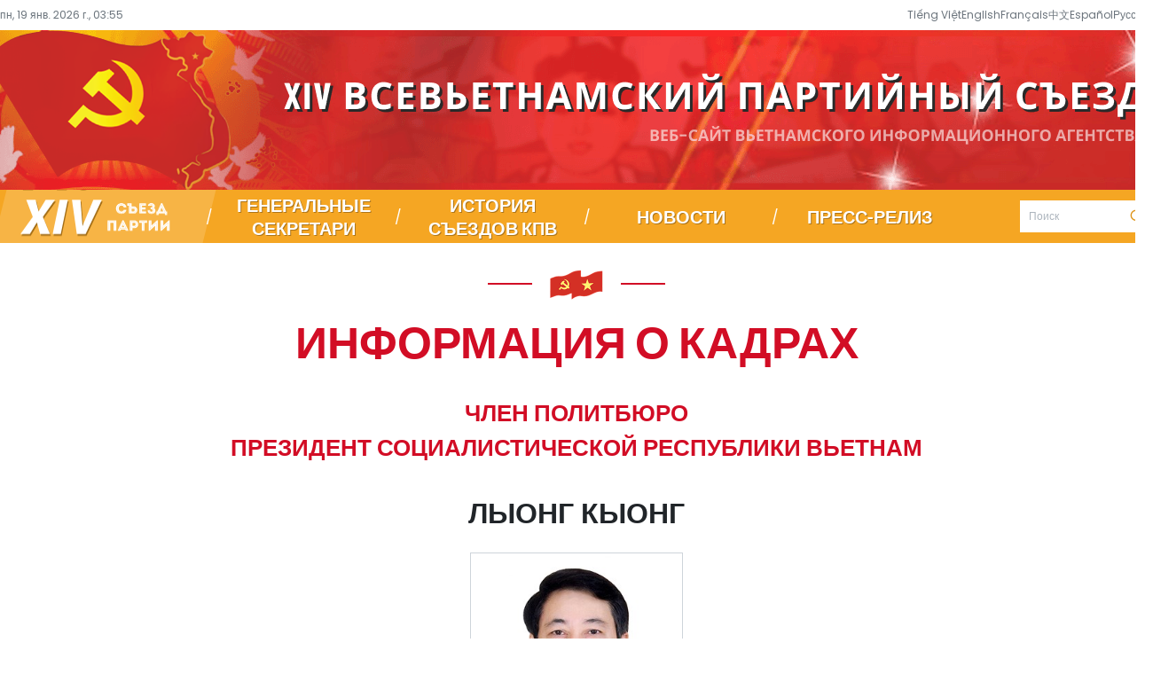

--- FILE ---
content_type: text/html;charset=utf-8
request_url: https://ru.daihoidang.vn/nhan-su/%D0%BB%D1%8B%D0%BE%D0%BD%D0%B3-%D0%BA%D1%8B%D0%BE%D0%BD%D0%B3-943.vnp
body_size: 6021
content:
<!DOCTYPE html> <html lang="ru" class="ru"> <head> <title>Лыонг Кыонг | Член Центрального комитета партии: XI, XII, XIII созывы | Специализированный информационный портал о съезде партии – Вьетнамское информационное агентство</title> <meta name="description" content="Официальная, всесторонне обновляемая информация о XIV Всевьетнамском съезде Коммунистической партии Вьетнама, подготовленная Вьетнамским Информационным Агентством."/> <meta name="keywords" content="XIV Съезд Партии, XIV Всевьетнамский съезд, Съезд Коммунистической партии Вьетнама, 14-й Съезд Партии, Всевьетнамский съезд Партии, Политика Вьетнама, Вьетнамское Информационное Агентство, ВИА, политические новости Вьетнама, специализированный раздел о Съезде Партии, Съезд Партии"/> <meta name="news_keywords" content="XIV Съезд Партии, XIV Всевьетнамский съезд, Съезд Коммунистической партии Вьетнама, 14-й Съезд Партии, Всевьетнамский съезд Партии, Политика Вьетнама, Вьетнамское Информационное Агентство, ВИА, политические новости Вьетнама, специализированный раздел о Съезде Партии, Съезд Партии"/> <meta http-equiv="Content-Type" content="text/html; charset=utf-8" /> <meta http-equiv="X-UA-Compatible" content="IE=edge"/> <meta http-equiv="refresh" content="1800" /> <meta name="revisit-after" content="1 days" /> <meta name="viewport" content="width=device-width, initial-scale=1"> <meta http-equiv="content-language" content="vi" /> <meta name="format-detection" content="telephone=no"/> <meta name="format-detection" content="address=no"/> <meta name="apple-mobile-web-app-capable" content="yes"> <meta name="apple-mobile-web-app-status-bar-style" content="black"> <meta name="apple-mobile-web-app-title" content="Специализированный информационный портал о съезде партии – Вьетнамское информационное агентство"/> <meta name="referrer" content="no-referrer-when-downgrade"/> <link rel="shortcut icon" href="https://cdnmedia.daihoidang.vn/assets/web/styles/img/favicon.ico" type="image/x-icon" /> <link rel="preconnect" href="https://cdnmedia.daihoidang.vn"/> <link rel="dns-prefetch" href="https://cdnmedia.daihoidang.vn"/> <link rel="dns-prefetch" href="//www.google-analytics.com" /> <link rel="dns-prefetch" href="//www.googletagmanager.com" /> <link rel="dns-prefetch" href="//stc.za.zaloapp.com" /> <link rel="dns-prefetch" href="//fonts.googleapis.com" /> <script> var cmsConfig = { domainDesktop: 'https://ru.daihoidang.vn', domainMobile: 'https://ru.daihoidang.vn', domainApi: 'https://ru-api.daihoidang.vn', domainStatic: 'https://cdnmedia.daihoidang.vn', domainLog: 'https://ru-log.daihoidang.vn', googleAnalytics: 'G-DNRHDD47WM,UA-5708419-47', siteId: 0, pageType: 106, objectId: 0, adsZone: 0, allowAds: true, adsLazy: true, antiAdblock: true, }; if (window.location.protocol !== 'https:' && window.location.hostname.indexOf('daihoidang.vn') !== -1) { window.location = 'https://' + window.location.hostname + window.location.pathname + window.location.hash; } var USER_AGENT=window.navigator&&(window.navigator.userAgent||window.navigator.vendor)||window.opera||"",IS_MOBILE=/Android|webOS|iPhone|iPod|BlackBerry|Windows Phone|IEMobile|Mobile Safari|Opera Mini/i.test(USER_AGENT),IS_REDIRECT=!1;function setCookie(e,o,i){var n=new Date,i=(n.setTime(n.getTime()+24*i*60*60*1e3),"expires="+n.toUTCString());document.cookie=e+"="+o+"; "+i+";path=/;"}function getCookie(e){var o=document.cookie.indexOf(e+"="),i=o+e.length+1;return!o&&e!==document.cookie.substring(0,e.length)||-1===o?null:(-1===(e=document.cookie.indexOf(";",i))&&(e=document.cookie.length),unescape(document.cookie.substring(i,e)))}IS_MOBILE&&getCookie("isDesktop")&&(setCookie("isDesktop",1,-1),window.location=window.location.pathname.replace(".amp", ".html")+window.location.search,IS_REDIRECT=!0); </script> <meta name="author" content="Специализированный информационный портал о съезде партии – Вьетнамское информационное агентство" /> <meta name="copyright" content="Copyright © 2026 by Специализированный информационный портал о съезде партии – Вьетнамское информационное агентство" /> <meta name="RATING" content="GENERAL" /> <meta name="GENERATOR" content="Специализированный информационный портал о съезде партии – Вьетнамское информационное агентство" /> <meta content="Специализированный информационный портал о съезде партии – Вьетнамское информационное агентство" itemprop="sourceOrganization" name="source"/> <meta content="news" itemprop="genre" name="medium"/> <meta name="robots" content="noarchive, max-image-preview:large, index, follow" /> <meta name="GOOGLEBOT" content="noarchive, max-image-preview:large, index, follow" /> <link rel="canonical" href="https://ru.daihoidang.vn/nhan-su/liong-kiong-943.html" /> <meta property="og:site_name" content="Специализированный информационный портал о съезде партии – Вьетнамское информационное агентство"/> <meta property="og:rich_attachment" content="true"/> <meta property="og:type" content="website"/> <meta property="og:url" content="https://ru.daihoidang.vn/nhan-su/liong-kiong-943.html"/> <meta property="og:image" content="https://cdnimage.daihoidang.vn/t400/Media/Graphic/Profile/2024/10/21/bac-cuong.jpg"/> <meta property="og:image:width" content="1200"/> <meta property="og:image:height" content="630"/> <meta property="og:title" content="Специализированный информационный портал о съезде партии – Вьетнамское информационное агентство"/> <meta property="og:description" content="Официальная, всесторонне обновляемая информация о XIV Всевьетнамском съезде Коммунистической партии Вьетнама, подготовленная Вьетнамским Информационным Агентством."/> <meta name="twitter:card" value="summary"/> <meta name="twitter:url" content="https://ru.daihoidang.vn/nhan-su/liong-kiong-943.html"/> <meta name="twitter:title" content="Специализированный информационный портал о съезде партии – Вьетнамское информационное агентство"/> <meta name="twitter:description" content="Официальная, всесторонне обновляемая информация о XIV Всевьетнамском съезде Коммунистической партии Вьетнама, подготовленная Вьетнамским Информационным Агентством."/> <meta name="twitter:image" content="https://cdnimage.daihoidang.vn/t400/Media/Graphic/Profile/2024/10/21/bac-cuong.jpg"/> <meta name="twitter:site" content="@Специализированный информационный портал о съезде партии – Вьетнамское информационное агентство"/> <meta name="twitter:creator" content="@Специализированный информационный портал о съезде партии – Вьетнамское информационное агентство"/> <script type="application/ld+json"> { "@context": "http://schema.org", "@type": "Organization", "name": "Специализированный информационный портал о съезде партии – Вьетнамское информационное агентство", "url": "https://ru.daihoidang.vn", "logo": "https://cdnmedia.daihoidang.vn/assets/web/styles/img/logo.png", "foundingDate": "1945", "founders": [ { "@type": "Person", "name": "Thông tấn xã Việt Nam" } ], "address": [ { "@type": "PostalAddress", "streetAddress": "Hà Nội", "addressLocality": "Hà Nội City", "addressRegion": "Northeast", "postalCode": "100000", "addressCountry": "VNM" } ], "contactPoint": [ { "@type": "ContactPoint", "telephone": "+84-243-933-2417", "contactType": "customer service" } ], "sameAs": [ "https://www.youtube.com/@daihoidang", "https://www.facebook.com/www.daihoidang.vn" ] } </script> <script type="application/ld+json"> { "@context" : "https://schema.org", "@type" : "WebSite", "name": "Специализированный информационный портал о съезде партии – Вьетнамское информационное агентство", "url": "https://ru.daihoidang.vn", "alternateName" : "Đại hội đại biểu toàn quốc lần thứ XIV của Đảng, Thông tấn xã Việt Nam", "potentialAction": { "@type": "SearchAction", "target": { "@type": "EntryPoint", "urlTemplate": "https:\/\/ru.daihoidang.vn/search/?q={search_term_string}" }, "query-input": "required name=search_term_string" } } </script> <link rel="preload" href="https://cdnmedia.daihoidang.vn/assets/web/styles/css/main.min-1.0.27.css" as="style"> <link rel="preload" href="https://cdnmedia.daihoidang.vn/assets/web/js/main.min-1.0.29.js" as="script"> <link id="cms-style" rel="stylesheet" href="https://cdnmedia.daihoidang.vn/assets/web/styles/css/main.min-1.0.27.css"> <script type="text/javascript"> var _metaOgUrl = 'https://ru.daihoidang.vn/nhan-su/liong-kiong-943.html'; var page_title = document.title; var tracked_url = window.location.pathname + window.location.search + window.location.hash; </script> <script async="" src="https://www.googletagmanager.com/gtag/js?id=G-DNRHDD47WM"></script> <script> if(!IS_REDIRECT){ window.dataLayer = window.dataLayer || []; function gtag(){dataLayer.push(arguments);} gtag('js', new Date()); gtag('config', 'G-DNRHDD47WM'); gtag('config', 'UA-5708419-47'); } </script> </head> <body class=""> <header class="site-header"> <div class="site-header__top"> <div class="container"> <div class="time"> <time id="today"></time> </div> <div class="language"> <a href="https://daihoidang.vn" title="Tiếng Việt" target="_blank" rel="nofollow"> Tiếng Việt </a> <a href="https://en.daihoidang.vn" title="English" target="_blank" rel="nofollow"> English </a> <a href="https://fr.daihoidang.vn" title="Français" target="_blank" rel="nofollow"> Français </a> <a href="https://zh.daihoidang.vn" title="中文" target="_blank" rel="nofollow"> 中文 </a> <a href="https://es.daihoidang.vn" title="Español" target="_blank" rel="nofollow"> Español </a> <a href="https://ru.daihoidang.vn" title="Русский" target="_blank" rel="nofollow"> Русский </a> </div> </div> </div> <div class="site-header__body"> <a class="banner-header" href="https://ru.daihoidang.vn" title="Специализированный информационный портал о съезде партии – Вьетнамское информационное агентство">Специализированный информационный портал о съезде партии – Вьетнамское информационное агентство</a> </div> <nav class="navigation"> <ul class="container"> <li class="main active"> <a class="menu-heading" href="/" title="Специализированный информационный портал о съезде партии – Вьетнамское информационное агентство"> <span class="home">đhđ-14</span> </a> </li> <li class="main"> <a class="menu-heading" href="https://ru.daihoidang.vn/tong-bi-thu.vnp" title="Генеральные секретари"><span>Генеральные секретари</span></a> </li> <li class="main"> <a class="menu-heading" href="https://ru.daihoidang.vn/lich-su.html" title="ИСТОРИЯ СЪЕЗДОВ КПВ"><span>ИСТОРИЯ СЪЕЗДОВ КПВ</span></a> </li> <li class="main"> <a class="menu-heading" href="https://ru.daihoidang.vn/tin-tuc/" title="НОВОСТИ "><span>НОВОСТИ </span></a> <div class="submenu"> <a href="https://ru.daihoidang.vn/moi-nhat/" title="Последние новости">Последние новости</a> <a href="https://ru.daihoidang.vn/tieu-diem/" title="Фокус внимания">Фокус внимания</a> <a href="https://ru.daihoidang.vn/y-kien/" title="Мнение">Мнение</a> </div> </li> <li class="main"> <a class="menu-heading" href="https://tinnguon.daihoidang.vn/ru" title="Пресс-релиз " target="_blank"><span>Пресс-релиз </span></a> </li> <li class="main search"> <input type="text" class="txt-search txtsearch" placeholder="Поиск"> <button type="button" class="btn btn-search btn_search" aria-label="Поиск"> <i class="ic-search"></i>Поиск </button> </li> </ul> </nav> </header> <div class="site-body"> <div class="container"> <div class="breadcrumbs"> <h2 class="main"> <a href="/" title="Информация о кадрах">Информация о кадрах</a> </h2> </div> <div class="executive-detail"> <h3 class="box-heading"> <a href="javascript:void(0);" class="title"> Член Политбюро<br /> Президент Социалистической Республики Вьетнам </a> </h3> <div class="box-content"> <div class="article"> <h1 class="article__header">Лыонг Кыонг</h1> <div class="article__avatar"> <a href="javascript:void(0);"> <img src="https://cdnimage.daihoidang.vn/t380x475/Media/Graphic/Profile/2024/10/21/bac-cuong.jpg" alt="Лыонг Кыонг"> </a> </div> <div class="article__summary"> <div> <i class="ic-star"></i> <span>Дата рождения:</span> 15 августа 1957 г. </div> <div> <i class="ic-star"></i> <span>Дата вступления в партию:</span> 2 июля 1978 г. </div> <div> <i class="ic-star"></i> <span>Должность
:</span> <br> - Член Центрального комитета партии: XI, XII, XIII созывы<br />- Секретарь Центрального комитета партии: XII, XIII созывы (с мая 2024 г.)<br />- Член Политбюро: XIII созыв<br />- постоянный член Секретариата ЦК XIII созыва (с мая 2024 г. по октябрь 2024 г.)<br />- Президент Социалистической Республики Вьетнам, Председатель Совета национальной обороны и безопасности (с 21 октября 2024 г.)<br />- Генерал армии (с января 2019 г.)<br />- Депутат Национального собрания: XV созыв. </div> </div> </div> </div> </div> <div id="sdaWeb_SdaBottom" class="rennab " data-platform="1" data-position="Web_SdaBottom" style="display:none"> </div> </div> </div> <div class="back-to-top"></div> <footer class="site-footer"> <div class="networks"> <div class="swiper"> <div class="swiper-wrapper"> <a class="swiper-slide item" href="https://vietnamlawmagazine.vn/" target="_blank" title="Web: VN Law" rel="nofollow"> <img src="https://cdnmedia.daihoidang.vn/images/f8efaafbdc63eb54dfb5b777138457bbf0c8939787db683393909ee75ffd7a0e5cb1a61fd1c0bb1859dcaaad6451c9fb/vn-law-edit.png" alt="Web: VN Law"/> </a> <a class="swiper-slide item" href="https://baotintuc.vn/" target="_blank" title="Web: Báo Tin tức" rel="nofollow"> <img src="https://cdnmedia.daihoidang.vn/images/f8efaafbdc63eb54dfb5b777138457bb4e889516e79ebcf723986840bff3198a96dbc77833143a55a4158fc54b3410e7/baotintuc.png" alt="Web: Báo Tin tức"/> </a> <a class="swiper-slide item" href="https://happyvietnam.vnanet.vn/" target="_blank" title="Web: Happy Việt Nam" rel="nofollow"> <img src="https://cdnmedia.daihoidang.vn/images/f8efaafbdc63eb54dfb5b777138457bbceef14f8bbdf5d388124ef3a90040ea18d1b246371daab2c3f0152dd2c53702a/logo-happy-vietnam-7502.jpg" alt="Web: Happy Việt Nam"/> </a> <a class="swiper-slide item" href="https://infographics.vn/" target="_blank" title="Web: Infographics" rel="nofollow"> <img src="https://cdnmedia.daihoidang.vn/images/f8efaafbdc63eb54dfb5b777138457bb38a4abced154ce0548caa0c4348700f7f1ffc146c0fe4ca7a39280911f49c7b0/infographic-logo-ex.png" alt="Web: Infographics"/> </a> <a class="swiper-slide item" href="https://bnews.vn/" target="_blank" title="Web: BNews" rel="nofollow"> <img src="https://cdnmedia.daihoidang.vn/images/f8efaafbdc63eb54dfb5b777138457bbf710f4b3c957b3b09b280dc6633dca28/bnew1.png" alt="Web: BNews"/> </a> <a class="swiper-slide item" href="https://vietnamnews.vn/" target="_blank" title="Web: Việt Nam News" rel="nofollow"> <img src="https://cdnmedia.daihoidang.vn/images/f8efaafbdc63eb54dfb5b777138457bb26a26af058a3b33d89b99a4682f691085cb1a61fd1c0bb1859dcaaad6451c9fb/vietnamnews.png" alt="Web: Việt Nam News"/> </a> <a class="swiper-slide item" href="https://lecourrier.vn/" target="_blank" title="Web: Le Courrier" rel="nofollow"> <img src="https://cdnmedia.daihoidang.vn/images/f8efaafbdc63eb54dfb5b777138457bb3229a1e22bb6a69ba5ed62cf0f8bb9e7e8f2ec0034882e6eff7cac4dbc2d0d4f/lecourriervietnam-logo.png" alt="Web: Le Courrier"/> </a> <a class="swiper-slide item" href="https://vietnam.vnanet.vn/vietnamese/" target="_blank" title="Web: Việt Nam Báo Ảnh" rel="nofollow"> <img src="https://cdnmedia.daihoidang.vn/images/f8efaafbdc63eb54dfb5b777138457bb69ab79bb67f8249111156e7d0fe0b9a486cb83164c1546757d7f27bc4df08b9e/bao-anh-vn111.png" alt="Web: Việt Nam Báo Ảnh"/> </a> <a class="swiper-slide item" href="https://www.vietnamplus.vn/" target="_blank" title="Web: VietnamPlus" rel="nofollow"> <img src="https://cdnmedia.daihoidang.vn/images/f8efaafbdc63eb54dfb5b777138457bba3c806e3b017273b74da0458f771c9ec/vnplusa.png" alt="Web: VietnamPlus"/> </a> </div> </div> </div> <div class="content container"> <a href="/" class="logo" title="Специализированный информационный портал о съезде партии – Вьетнамское информационное агентство">Специализированный информационный портал о съезде партии – Вьетнамское информационное агентство</a> <div class="info"> <p><span>Адрес:</span> № 5, улица Ли Тхыонг Киет — Ханой</p> <p><span>Телефон:</span> (+84 24) 39 332 417</p> <p><span>© Авторские права принадлежат Вьетнамскому информационному агентству.</span></p> <p><span>Копирование в любой форме запрещено без письменного разрешения.</span></p> </div> </div> </footer> <script>if(!String.prototype.endsWith){String.prototype.endsWith=function(d){var c=this.length-d.length;return c>=0&&this.lastIndexOf(d)===c}}if(!String.prototype.startsWith){String.prototype.startsWith=function(c,d){d=d||0;return this.indexOf(c,d)===d}}function canUseWebP(){var b=document.createElement("canvas");if(!!(b.getContext&&b.getContext("2d"))){return b.toDataURL("image/webp").indexOf("data:image/webp")==0}return false}function replaceWebPToImage(){if(canUseWebP()){return}var f=document.getElementsByTagName("img");for(i=0;i<f.length;i++){var h=f[i];if(h&&h.src.length>0&&h.src.indexOf("/styles/img")==-1){var e=h.src;var g=h.dataset.src;if(g&&g.length>0&&(g.endsWith(".webp")||g.indexOf(".webp?")>-1)&&e.startsWith("data:image")){h.setAttribute("data-src",g.replace(".webp",""));h.setAttribute("src",g.replace(".webp",""))}else{if((e.endsWith(".webp")||e.indexOf(".webp?")>-1)){h.setAttribute("src",e.replace(".webp",""))}}}}}replaceWebPToImage();</script> <script async src="https://sp.zalo.me/plugins/sdk.js"></script> <script defer src="https://common.mcms.one/assets/js/web/common.min-0.0.61.js"></script> <script defer src="https://cdnmedia.daihoidang.vn/assets/web/js/main.min-1.0.29.js"></script> <div id="sdaWeb_SdaBalloon" class="rennab " data-platform="1" data-position="Web_SdaBalloon" style="display:none"> </div> </body> </html>

--- FILE ---
content_type: text/css
request_url: https://cdnmedia.daihoidang.vn/assets/web/styles/css/main.min-1.0.27.css
body_size: 19228
content:
@charset "UTF-8";html{font-size:62.5%!important}:root{--Gray-White:#fff;--Gray-100:#f8f9fa;--Gray-200:#e9ecef;--Gray-300:#dee2e6;--Gray-400:#ced4da;--Gray-500:#adb5bd;--Gray-600:#6c757d;--Gray-700:#495057;--Gray-800:#343a40;--Gray-900:#212529;--Gray-Black:#000;--font-weight-thin:200;--font-weight-light:300;--font-weight-normal:400;--font-weight-medium:500;--font-weight-semibold:600;--font-weight-bold:700;--font-weight-semibolder:800;--font-weight-extrabold:900}:root{--body-bg:#fff;--body-color:#343a40;--font-size-base:1.4rem;--font-family-sans-serif:"PoppinsZ",Arial,Helvetica,sans-serif;--font-family-second:"Barlow-Condensed",Arial,Helvetica,sans-serif;--primary:#D20D25;--secondary:#F5A623;--title:#212529;--summary:#6c757d;--border-color:rgba(0, 0, 0, 0.10);--hover:#D20D25;--container:730px;--gutter-row:60px;--gutter:30px;--gutter-body:20px;--widthScroll:32px}@media (min-width:768px){:root{--container:730px}}@media (min-width:1024px){:root{--container:980px}}@media (min-width:1220px){:root{--container:1300px;--gutter:30px;--widthScroll:17px}}*,::after,::before{box-sizing:border-box}html{font-family:var(--font-family-sans-serif);line-height:1.15;-webkit-text-size-adjust:100%;-ms-text-size-adjust:100%;-ms-overflow-style:scrollbar;-webkit-tap-highlight-color:transparent}@-ms-viewport{width:device-width}article,aside,figcaption,figure,footer,header,hgroup,main,nav,section{display:block}body{margin:0;font-size:1.4rem;font-weight:400;line-height:1.5;color:var(--Gray-800,#343a40);text-align:left;background-color:var(--Gray-White,#fff);-webkit-print-color-adjust:exact!important;color-adjust:exact!important;print-color-adjust:exact!important}[tabindex="-1"]:focus{outline:0!important}hr{box-sizing:content-box;height:0;overflow:visible}h1,h2,h3,h4,h5,h6{margin-top:0;margin-bottom:0}p{margin:0}abbr[data-original-title],abbr[title]{text-decoration:underline;text-decoration:underline dotted;cursor:help;border-bottom:0}address{margin-bottom:1rem;font-style:normal;line-height:inherit}dl,ol,ul{margin:0;padding:0}li{list-style-type:none}li::marker{display:none}ol ol,ol ul,ul ol,ul ul{margin-bottom:0;list-style-type:none}dt{font-weight:700}dd{margin-bottom:.5rem;margin-left:0}blockquote{margin:0}dfn{font-style:italic}b,strong{font-weight:bolder}small{font-size:80%}sub,sup{position:relative;font-size:75%;line-height:0;vertical-align:baseline}sub{bottom:-.25em}sup{top:-.5em}a{color:var(--body-color);text-decoration:none;background-color:transparent;-webkit-text-decoration-skip:objects}a:hover{color:var(--body-color);text-decoration:none}a:not([href]):not([tabindex]){color:inherit;text-decoration:none}a:not([href]):not([tabindex]):focus,a:not([href]):not([tabindex]):hover{color:inherit;text-decoration:none}a:not([href]):not([tabindex]):focus{outline:0}code,kbd,pre,samp{font-family:SFMono-Regular,Menlo,Monaco,Consolas,"Liberation Mono","Courier New",monospace;font-size:1em}pre{margin-top:0;margin-bottom:1rem;overflow:auto;-ms-overflow-style:scrollbar}figure{margin:0}img{vertical-align:middle;border-style:none;width:auto;max-width:100%}svg:not(:root){overflow:hidden;vertical-align:middle}table{border-collapse:collapse}caption{padding-top:1rem;padding-bottom:1rem;color:#555;text-align:left;caption-side:bottom}th{text-align:inherit}label{display:inline-block;margin-bottom:.5rem}button{padding:0;background-color:transparent;cursor:pointer;border:none;border-radius:0;outline:0}button:focus{outline:1px dotted;outline:5px auto -webkit-focus-ring-color;border:none;border-radius:0;outline:0}button,input,optgroup,select,textarea{margin:0;font-family:inherit;font-size:inherit;line-height:inherit;outline:0}button,input{overflow:visible}button,select{text-transform:none}[type=reset],[type=submit],button,html [type=button]{-webkit-appearance:button}[type=button]::-moz-focus-inner,[type=reset]::-moz-focus-inner,[type=submit]::-moz-focus-inner,button::-moz-focus-inner{padding:0;border-style:none}input[type=checkbox],input[type=radio]{box-sizing:border-box;padding:0}input[type=date],input[type=datetime-local],input[type=month],input[type=time]{-webkit-appearance:listbox}textarea{overflow:auto;resize:vertical}fieldset{min-width:0;padding:0;margin:0;border:0}legend{display:block;width:100%;max-width:100%;padding:0;margin-bottom:.5rem;font-size:1.5rem;line-height:inherit;color:inherit;white-space:normal}progress{vertical-align:baseline}[type=number]::-webkit-inner-spin-button,[type=number]::-webkit-outer-spin-button{height:auto}[type=search]{outline-offset:-2px;-webkit-appearance:none}[type=search]::-webkit-search-cancel-button,[type=search]::-webkit-search-decoration{-webkit-appearance:none}::-webkit-file-upload-button{font:inherit;-webkit-appearance:button}output{display:inline-block}summary{display:list-item;cursor:pointer}template{display:none}[hidden]{display:none!important}@media (max-width:1023.98px){.element-list{font-size:12px;position:fixed;left:0;bottom:0;display:grid;grid-template-columns:repeat(3,1fr);grid-template-rows:repeat(9,20px);grid-auto-flow:column;gap:0 30px;padding:8px 8px 8px 30px;background:var(--Gray-White);z-index:10;opacity:.9;border:1px solid var(--Gray-Black);margin-left:0!important;width:100%}.element-list a{color:var(--primary);font-size:12px}}@media (min-width:1024px){.element-list{font-size:16px;width:200px;position:fixed;bottom:0;right:0;z-index:1;list-style:auto}}.scroll-page{font-size:18px!important;color:var(--primary)!important;font-weight:var(--font-weight-bold)!important;text-transform:uppercase!important}#__bs_notify__{display:none!important}@font-face{font-family:PoppinsZ;src:url(../fonts/PoppinsZ/PoppinsZ-SemiBold.woff);font-weight:600;font-display:swap}@font-face{font-family:PoppinsZ;src:url(../fonts/PoppinsZ/PoppinsZ-Medium.woff);font-weight:500;font-display:swap}@font-face{font-family:PoppinsZ;src:url(../fonts/PoppinsZ/PoppinsZ-Regular.woff);font-weight:400;font-display:swap}@font-face{font-family:Barlow-Condensed;src:url(../fonts/Barlow-Condensed/BarlowCondensed-Bold.woff);font-weight:700;font-display:swap}@font-face{font-family:Barlow-Condensed;src:url(../fonts/Barlow-Condensed/BarlowCondensed-SemiBold.woff);font-weight:600;font-display:swap}@font-face{font-family:Barlow-Condensed;src:url(../fonts/Barlow-Condensed/BarlowCondensed-Light.woff);font-weight:300;font-display:swap}[class*=" ic-"],[class^=ic-]{font-family:icomoon!important;speak:never;font-style:normal;font-weight:400;font-variant:normal;text-transform:none;line-height:1;-webkit-font-smoothing:antialiased;-moz-osx-font-smoothing:grayscale;display:flex;align-items:center;justify-content:center}.story__heading [class*=ic-]{display:inline-block!important;position:relative;top:2px}.story__heading [class*=ic-]::before{font-size:inherit}@font-face{font-family:icomoon;src:url(../fonts/icomoon/icomoon-27-11-25.eot);src:url(../fonts/icomoon/icomoon-27-11-25.eot#iefix) format("embedded-opentype"),url(../fonts/icomoon/icomoon-27-11-25.ttf) format("truetype"),url(../fonts/icomoon/icomoon-27-11-25.woff) format("woff"),url(../fonts/icomoon/icomoon-27-11-25.svg#icomoon) format("svg");font-weight:400;font-style:normal;font-display:block}[class^=ic-]::before{font-size:20px}.ic-contract:before{content:"\e910"}.ic-expand:before{content:"\e90f"}.ic-chevron-normal:before{content:"\e900"}.ic-emagazine:before{content:"\e901"}.ic-facebook:before{content:"\e902"}.ic-infographic:before{content:"\e903"}.ic-location:before{content:"\e904"}.ic-photo:before{content:"\e905"}.ic-search:before{content:"\e906"}.ic-triangle:before{content:"\e907"}.ic-video:before{content:"\e908"}.ic-youtube:before{content:"\e909"}.ic-arrow:before{content:"\e90a"}.ic-chevron-light:before{content:"\e90b"}.ic-tiktok{width:20px;height:20px;background:url(../img/tiktok-logo.svg) center center no-repeat}.ic-user:before{content:"\e90c"}.ic-clock:before{content:"\e90d"}.ic-group:before{content:"\e90e"}.container{width:var(--container);min-width:var(--container);margin-right:auto;margin-left:auto}.site-body{margin-top:30px;padding-bottom:var(--gutter-row)}.site-body>*{margin-bottom:var(--gutter-row)}.site-body>:last-child{margin-bottom:0}.site-body .container>:not(.breadcrumbs){margin-bottom:var(--gutter-row)}.site-body .container>:not(.breadcrumbs):last-child{margin-bottom:0}.col{display:grid;grid-template-columns:1fr;gap:60px}@media (min-width:1024px){.col{grid-template-columns:1fr 300px}}.col .main-col:not(.article)>*{margin-bottom:var(--gutter-row)}.col .main-col:not(.article)>:last-child{margin-bottom:0}.col .sub-col{display:none}.col .sub-col>*{margin-bottom:var(--gutter-row)}.col .sub-col>:last-child{margin-bottom:0}@media (min-width:1024px){.col .sub-col{display:block}}.grid-1{display:grid;grid-template-columns:578px 562px}@media (min-width:1024px){.grid-1{gap:var(--gutter)}}@media (min-width:1024px) and (max-width:1219.98px){.grid-1{grid-template-columns:repeat(2,480px);gap:20px}}@media (max-width:1023.98px){.grid-1{display:block}}.frame-intro{width:970px;margin:0 auto}.banner,.rennab,.sda{display:flex;flex-direction:column;justify-content:center;overflow:hidden;margin-bottom:0!important}.banner .banner_show,.banner .rennab_show,.banner .sda_show,.rennab .banner_show,.rennab .rennab_show,.rennab .sda_show,.sda .banner_show,.sda .rennab_show,.sda .sda_show{width:100%;text-align:center;margin-bottom:var(--gutter)}.banner img,.rennab img,.sda img{max-width:100%;margin:0 auto}.banner_group,.rennab_group,.sda_group{display:flex;justify-content:space-between;flex-direction:initial;min-height:90px;gap:0 var(--gutter)}.banner_group .banner_show,.banner_group .rennab_show,.banner_group .sda_show,.rennab_group .banner_show,.rennab_group .rennab_show,.rennab_group .sda_show,.sda_group .banner_show,.sda_group .rennab_show,.sda_group .sda_show{margin-bottom:0;display:flex;align-items:center}.fyi-position{margin-bottom:var(--gutter)}.fyi-position+div{margin-bottom:var(--gutter)}#adsMobile_AdsTop .banner_show,#adsMobile_AdsTop .rennab_show,#adsMobile_AdsTop .sda_show,#adsWeb_AdsTop .banner_show,#adsWeb_AdsTop .rennab_show,#adsWeb_AdsTop .sda_show,#sdaMobile_SdaTop .banner_show,#sdaMobile_SdaTop .rennab_show,#sdaMobile_SdaTop .sda_show,#sdaWeb_SdaTop .banner_show,#sdaWeb_SdaTop .rennab_show,#sdaWeb_SdaTop .sda_show{margin-bottom:0}.story::after{display:block;clear:both;content:""}.story__thumb{overflow:hidden;position:relative;margin-bottom:10px}@media (max-width:767.98px){.story__thumb{margin-bottom:8px}}.story__thumb::before{padding-bottom:66.667%;content:"";display:block}.story__thumb a{position:absolute;height:100%;width:100%;left:0;top:0}.story__thumb img{position:absolute;object-fit:cover;height:100%;width:100%;left:0;top:0}.story__thumb:hover a{opacity:.85}@media (max-width:1023.98px){.story__thumb{height:inherit}}.story__heading{display:flex}.story__heading a [class*=ic-]{display:inline;vertical-align:middle;margin-left:2px}.story__shorten{overflow:hidden;text-overflow:ellipsis;display:-webkit-box;-webkit-box-orient:vertical}.story figure{margin:0}.story__thumb{border-radius:6px}.story__thumb::before{padding-bottom:66.67%}.story__heading{display:flex}.story__heading a{display:block;transition:.5s;color:var(--title,#212529);font-family:var(--font-family-sans-serif);font-size:16px;font-weight:var(--font-weight-semibold)!important;padding-top:8px;line-height:1.5}.story__heading a [class*=ic-]{top:-3px;margin-right:2px;margin-left:0}.story__heading a [class*=ic-]::before{font-size:24px}.story__heading a .ic-youtube{color:#cd201f}.story__heading a .ic-facebook{color:#1877f2}.story__heading a:hover{color:var(--primary)!important}.story__summary{display:flex;font-weight:var(--font-weight-normal);font-family:var(--font-family-sans-serif);color:var(--summary,#6c757d);font-size:14px;margin-top:8px;line-height:1.5}.story__summary>*{display:block;overflow:hidden;margin-bottom:0;font-weight:var(--font-weight-normal);font-size:14px;color:var(--summary,#6c757d)}.story__meta{margin-top:5px;display:flex;gap:15px;align-items:center}.story__meta a:hover{color:var(--primary)}.story .title-cate{color:var(--primary);font-family:var(--font-family-sans-serif);font-size:18px;line-height:1.5;text-transform:uppercase}.story time{display:block;color:var(--summary,#6c757d);font-family:var(--font-family-sans-serif);font-size:13px;letter-spacing:.65px;line-height:1.5}.story__heading+time{margin-top:8px;display:block}.story__heading+.title-cate{margin-top:8px}.story__sub-heading a:hover{color:var(--primary)!important}a:hover{transition:.5s;color:var(--primary)!important}.box-heading .title{transition:all .3s;display:block}.box-heading .title:hover{color:var(--primary)!important}.box-heading .title:hover [class*=ic-]:before{transition:all .3s;color:var(--primary)}.back-to-top{transition:background-color .3s,opacity .5s,visibility .5s;opacity:0;visibility:hidden;width:60px;background:var(--primary);height:60px;position:fixed;bottom:30px;right:30px;cursor:pointer;border-radius:99px;display:flex;align-items:center;justify-content:center;box-shadow:0 0 12px 0 rgba(0,0,0,.3)}.back-to-top:hover{background:var(--Gray-White);border:1px solid var(--primary)}.back-to-top:hover::before{color:var(--primary)}.back-to-top::before{position:absolute;content:"\e900";font-family:icomoon;color:#fff;font-size:20px;font-weight:var(--font-weight-normal);transform:rotate(-90deg)}.back-to-top.show{opacity:1;visibility:visible;z-index:10}.view-more{display:flex;justify-content:center;align-items:center;width:120px;height:40px;display:flex;margin:0 auto;border-radius:999px;background:var(--primary);color:#fff;font-size:14px;font-weight:var(--font-weight-medium);line-height:1.5;transition:.3s;cursor:pointer;margin-top:30px}.view-more:hover{background:var(--Gray-White);color:var(--primary);border:1px solid var(--primary)}.home-page .abf-dhd .box-heading{display:flex;align-items:center;justify-content:space-between;margin-bottom:20px!important;position:relative}.home-page .abf-dhd .box-heading::after{position:absolute;content:"";background:var(--Gray-200);height:8px;width:100%;top:24px;z-index:1}.home-page .abf-dhd .box-heading .title{color:var(--primary);font-family:var(--font-family-second);font-size:36px;font-weight:var(--font-weight-semibold);line-height:1.5;text-transform:uppercase;background:var(--Gray-White);z-index:3;padding-right:24px}.home-page .abf-dhd .box-heading .box-filter{margin-bottom:0!important;z-index:3;background:var(--Gray-White);padding-left:24px}.home-page .abf-dhd .box-content{display:grid;gap:var(--gutter);grid-template-columns:260px 1fr 400px}@media (max-width:1219.98px){.home-page .abf-dhd .box-content{grid-template-columns:180px 1fr 340px}}.wrap-button{display:flex;align-items:center;justify-content:center;gap:30px}.wrap-button .dhd-next,.wrap-button .dhd-prev{display:flex;padding:10px 16px;justify-content:center;align-items:center;gap:10px}.wrap-button .dhd-next,.wrap-button .dhd-prev{border-radius:4px;font-size:14px;font-weight:var(--font-weight-medium);border:1px solid var(--primary);background:rgba(255,255,255,.5);color:var(--primary);transition:.3s all}.wrap-button .dhd-next:hover,.wrap-button .dhd-prev:hover{border:1px solid var(--primary);background:var(--primary);color:var(--Gray-White)!important}.wrap-button .dhd-prev .ic-arrow{transform:rotate(180deg)}.wrap-button .dhd-next .ic-arrow{transform:rotate(0)}.tbt-page .is-first{margin-top:60px;margin-bottom:60px!important}.tbt-page .is-first .story__thumb{float:left;width:380px;height:470px;margin-right:50px;border-radius:0;padding:3px;border:1px solid var(--primary);background:var(--Gray-White)}.tbt-page .is-first .story__thumb::before{padding-bottom:125%}.tbt-page .is-first .story__thumb a{height:calc(100% - 6px);width:calc(100% - 6px);left:50%;top:50%;transform:translate(-50%,-50%)}.tbt-page .is-first .story__heading{flex-direction:column;padding-top:50px}.tbt-page .is-first .story__heading .sub-title{font-size:20px}.tbt-page .is-first .story__heading a{font-size:50px;color:var(--primary);font-weight:500;padding:0}.tbt-page .is-first .story__summary{display:block}.tbt-page .is-first .story__summary>*{font-size:18px;display:block;margin-bottom:6px;color:var(--Gray-900)}.tbt-page .more-member{width:unset}.tbt-page .more-member .box-content .story{width:280px}.tbt-page .more-member .box-content .story__thumb{width:280px;height:350px}.tbt-page .more-member .box-content .story__heading a{font-size:18px;color:var(--primary)}.tbt-page .more-member .box-content .story__summary{margin-top:0;text-align:center;font-size:15px}.member-page .site-body{margin-top:0}.member-page .member-list .tabs-header{display:grid;grid-template-columns:repeat(auto-fit,minmax(0,1fr));gap:20px}.member-page .member-list .section-member{overflow-y:initial;max-height:initial}.compare-page .compare-content>*{margin-bottom:40px}.compare-page .compare-content>:last-child{margin-bottom:0}.compare-page .compare-content .wrap-heading{display:grid;grid-template-columns:repeat(2,1fr);column-gap:180px}.compare-page .compare-content .wrap-heading .box-heading{display:flex;align-items:center;justify-content:space-between;border-bottom:1px solid var(--primary);margin-bottom:20px}.compare-page .compare-content .wrap-heading .box-heading .title{display:flex;align-items:center;height:36px;padding:6px 16px 4px;border-radius:0 8px 0 0;background:var(--primary);color:var(--Gray-White);text-transform:uppercase;font-size:24px;font-family:var(--font-family-second);font-weight:var(--font-weight-semibold)}.compare-page .compare-content .wrap-heading .box-heading .title:hover{color:var(--Gray-White)!important}.compare-page .compare-content .wrap-content{display:flex;flex-direction:column;align-items:center}.compare-page .compare-content .wrap-content .wrap-item{display:grid;grid-template-columns:repeat(2,1fr);column-gap:180px;width:100%;position:relative;padding-top:40px;margin-bottom:40px}.compare-page .compare-content .wrap-content .wrap-item:last-child{margin-bottom:0}.compare-page .compare-content .wrap-content .wrap-item::before{position:absolute;content:"";width:1px;height:calc(100% - 40px);background:rgba(0,0,0,.3);left:50%;transform:translate(-50%,0);top:40px}.compare-page .compare-content .wrap-content .wrap-item .title{position:absolute;left:50%;transform:translate(-50%,0);font-size:17px;font-weight:500;color:var(--primary)}.compare-page .compare-content .wrap-content .title-content{color:var(--title);font-family:var(--font-family-second);font-size:28px;font-weight:600;line-height:1.5;text-transform:uppercase;margin-bottom:20px}.compare-page .compare-content .wrap-content .item{display:grid;background:var(--Gray-100)}.compare-page .compare-content .wrap-content .item .title{display:flex;align-items:center;justify-content:center;height:48px;font-size:16px;padding:0 16px;text-align:center;font-weight:var(--font-weight-medium);background:var(--Gray-200);color:var(--title)}.compare-page .compare-content .wrap-content .item .highcharts-figure{padding:30px}.compare-page .compare-content .wrap-content .item .highcharts-background{fill:var(--Gray-100)!important}.compare-page .compare-content .wrap-content [id*=quantity-]{padding:10px 16px}.compare-page .compare-content .wrap-content .highcharts-credits{display:none}.compare-page .compare-content .wrap-content .quantity-compare{display:grid;grid-template-columns:1fr 80px 1fr;align-items:center;margin:40px 0}.compare-page .compare-content .wrap-content .quantity-divider{text-align:center;position:relative}.compare-page .compare-content .wrap-content .quantity-divider span{font-weight:700;letter-spacing:1px}.compare-page .compare-content .wrap-content .quantity-divider::before{content:"";position:absolute;top:-80px;bottom:-80px;left:50%;width:1px;background:#ccc;transform:translateX(-50%)}.compare-page .compare-content .wrap-content .quantity-col{padding:0 40px}.compare-page .compare-content .wrap-content .q-row{display:flex;align-items:center;margin-bottom:14px}.compare-page .compare-content .wrap-content .q-row:last-child{margin-bottom:0}.compare-page .compare-content .wrap-content .q-label{width:100px;font-weight:700;text-transform:uppercase;font-size:11px}.compare-page .compare-content .wrap-content .q-bar-wrap{flex:1;background:#f0f0f0;height:14px;position:relative}.compare-page .compare-content .wrap-content .q-bar{height:100%;width:0;transition:width .6s ease}.compare-page .compare-content .wrap-content .q-value{margin-left:10px;font-weight:600}.compare-page .compare-content .wrap-content .q-bct{background:#c4161c}.compare-page .compare-content .wrap-content .q-bbt{background:#2f4e9a}.compare-page .compare-content .wrap-content .q-bch{background:#2f4e9a}.compare-page .compare-content .wrap-content .q-label.bct{color:#c4161c}.compare-page .compare-content .wrap-content .q-label.bbt{color:#2f4e9a}.compare-page .compare-content .wrap-content .q-label.bch{color:#2f4e9a}.compare-page .wrap-button{display:flex;align-items:center;justify-content:center;gap:20px}.compare-page .wrap-button>*{display:flex;justify-content:center;align-items:center;gap:10px;height:44px}.compare-page .wrap-button .wrap-select-dhd{padding:0 10px;border:1px solid var(--primary);border-radius:4px;max-width:200px;justify-content:space-between;position:relative}.compare-page .wrap-button .wrap-select-dhd .ic-triangle{position:absolute;color:var(--primary);transform:rotate(90deg);z-index:-1;right:8px}.compare-page .wrap-button .wrap-select-dhd .ic-triangle::before{font-size:14px}.compare-page .wrap-button .wrap-select-dhd .select-dhd{border:none;appearance:none;padding:0 20px 0 0;background:0 0;width:100%;color:var(--primary);font-weight:var(--font-weight-medium);cursor:pointer}.compare-page .wrap-button .compare-dhd{font-weight:var(--font-weight-medium);background:var(--primary);color:var(--Gray-White);border-radius:4px;padding:0 16px;transition:.3s all;white-space:nowrap}.compare-page .wrap-button .compare-dhd:hover{color:var(--Gray-White)!important;opacity:.8}div:has(+.wrap-button){margin-bottom:40px!important}div:has(+.embed-box){margin-bottom:30px!important}:root.en .site-header__body .banner-header{background:#d20d25 url(../img/banner-header-xiv_en_v4.png) center center/2560px no-repeat}@media (max-width:1219.98px){:root.en .site-header__body .banner-header{background:#d20d25 url(../img/banner-header-xiv_en_v4.png) center center/1920px no-repeat;height:134px}}:root.en .site-header .navigation .home{background:url(../img/logo-14_v2.png) 0 -42px/215px 300px no-repeat}:root.en .abf-homepage .story__heading a{font-size:28px}:root.zh .site-header__body .banner-header{background:#d20d25 url(../img/banner-header-xiv_cn_v4.png) center center/2560px no-repeat}@media (max-width:1219.98px){:root.zh .site-header__body .banner-header{background:#d20d25 url(../img/banner-header-xiv_cn_v4.png) center center/1920px no-repeat;height:134px}}:root.zh .site-header .navigation .home{background:url(../img/logo-14_v2.png) 0 -195px/215px 300px no-repeat}:root.zh .timeline-history .box-history .box-content .item .number{font-size:22px}:root.fr .site-header__body .banner-header{background:#d20d25 url(../img/banner-header-xiv_fr_v4.png) center center/2560px no-repeat}@media (max-width:1219.98px){:root.fr .site-header__body .banner-header{background:#d20d25 url(../img/banner-header-xiv_fr_v4.png) center center/1920px no-repeat;height:134px}}:root.fr .site-header .navigation .home{background:url(../img/logo-14_v2.png) 0 -93px/215px 300px no-repeat}:root.es .site-header__body .banner-header{background:#d20d25 url(../img/banner-header-xiv_es_v4.png) center center/2560px no-repeat}@media (max-width:1219.98px){:root.es .site-header__body .banner-header{background:#d20d25 url(../img/banner-header-xiv_es_v4.png) center center/1920px no-repeat;height:134px}}:root.es .site-header .navigation .home{background:url(../img/logo-14_v2.png) 0 -249px/215px 300px no-repeat}:root.ru .site-header__body .banner-header{background:#d20d25 url(../img/banner-header-xiv_ru_v4.png) center center/2560px no-repeat}@media (max-width:1219.98px){:root.ru .site-header__body .banner-header{background:#d20d25 url(../img/banner-header-xiv_ru_v4.png) center center/1920px no-repeat;height:134px}}:root.ru .site-header .navigation .home{background:url(../img/logo-14_v2.png) 0 -144px/215px 300px no-repeat}:root.ru .timeline-history .box-timeline .main-heading span:first-child{font-size:50px}:root.ru .timeline-history .box-timeline .main-heading span:nth-child(2){font-size:60px}.site-header__top{padding:8px 0}.site-header__top .container{display:flex;justify-content:space-between}.site-header__top .time{font-family:var(--font-family-sans-serif);font-size:12px;font-style:normal;font-weight:var(--font-weight-normal);line-height:1.5;color:var(--Gray-600)}.site-header__top .language{display:flex;align-items:center;justify-content:center;gap:24px}.site-header__top .language>*{font-family:var(--font-family-sans-serif);font-size:12px;font-style:normal;font-weight:var(--font-weight-normal);line-height:1.5;color:var(--Gray-600)}.site-header__body .banner-header{display:block;background:#d20d25 url(../img/banner-header-xiv_vi_v3.png) center center/2560px no-repeat;height:180px;font-size:0}@media (max-width:1219.98px){.site-header__body .banner-header{background:#d20d25 url(../img/banner-header-xiv_vi_v3.png) center center/1920px no-repeat;height:134px}}.site-header .navigation{height:60px;background-color:#f5a623;display:flex;align-items:center}.site-header .navigation .container{display:grid;grid-template-columns:236px repeat(auto-fit,minmax(0,1fr));align-items:center;height:60px}.site-header .navigation .home{width:190px;height:60px;background:url(../img/logo-14_v2.png) 10px 10px/220px 307px no-repeat;font-size:0!important}.site-header .navigation .home::before{display:none}.site-header .navigation .home a{display:block;font-size:0!important;width:100%!important}.site-header .navigation .main{position:relative}.site-header .navigation .main:first-child{width:fit-content}.site-header .navigation .main:first-child .menu-heading{width:236px}.site-header .navigation .main:hover a:after{content:"";position:absolute;top:0;left:0;transform:skew(-14deg);background:#000;display:flex;height:100%;width:100%;background-color:#f7b445;z-index:0}.site-header .navigation .main:hover .submenu{display:block;transform:initial}.site-header .navigation .main:hover .submenu a::after{display:none}.site-header .navigation .main:not(:first-child):before{content:"/";position:absolute;left:-4px;top:19px;color:#fff;font-family:var(--font-family-sans-serif);font-size:16px}.site-header .navigation .main a{display:flex;align-items:center;justify-content:center;width:160px;height:60px;margin:0 auto}.site-header .navigation .main a span{display:block;font-family:var(--font-family-second);font-size:20px;font-weight:var(--font-weight-semibold);line-height:1.3;text-shadow:1px 1px 0 #ac751b;text-transform:uppercase;color:var(--Gray-White);text-align:center;position:relative;z-index:10}.site-header .navigation .main a:hover{color:var(--Gray-White)!important}.site-header .navigation .main.active a:after{content:"";position:absolute;top:0;left:0;transform:skew(-14deg);background:#000;display:flex;height:100%;width:100%;background-color:#f7b445;z-index:0}.site-header .navigation .main .submenu{display:none;position:relative;left:-8px;position:absolute;z-index:20}.site-header .navigation .main .submenu a{background-color:#f7b445;padding:0 10px;color:var(--Gray-White);text-transform:uppercase;justify-content:start;border-bottom:1px solid rgba(255,255,255,.2);height:50px;width:100%;min-width:200px}.site-header .navigation .main .submenu a:hover{background-color:#f5a623}.site-header .navigation .main .submenu a:last-child{border-bottom:none}.site-header .navigation .search{position:relative;width:150px;height:36px;background:var(--Gray-White);display:flex;align-items:center;padding-left:8px;margin-left:auto}.site-header .navigation .search::before{display:none}.site-header .navigation .search input{outline:0;border:none;width:114px;height:36px;font-size:12px}.site-header .navigation .search ::placeholder{color:var(--Gray-500)}.site-header .navigation .search .btn-search{font-size:0;position:absolute;width:36px;height:36px;right:0;color:#de951c}.site-header .navigation .search .btn-search:hover{background:var(--Gray-100)}.site-footer{padding-bottom:20px}.site-footer .networks{background:var(--primary);padding:20px 0;margin-bottom:20px}.site-footer .networks .swiper{max-width:var(--container);width:var(--container);margin:0 auto}@media (max-width:1023.98px){.site-footer .networks{padding:16px 0}}.site-footer .networks .item{display:flex;align-items:center;justify-content:center;padding:0 10px;border-radius:6px;background:var(--Gray-White);max-width:fit-content;height:40px}@media (max-width:1023.98px){.site-footer .networks .item{padding:0 4px;height:28px;border-radius:4px}}.site-footer .content{display:grid;grid-template-columns:250px 1fr;gap:150px}@media (max-width:1023.98px){.site-footer .content{gap:80px}}.site-footer .content .logo{width:250px;height:75px;font-size:0;background:url(../img/ttx-logo.png) center center/100% no-repeat}.site-footer .content .info>p{margin-bottom:4px}.site-footer .content .info>p:last-child{margin-bottom:0}.site-footer .content .info span{font-weight:var(--font-weight-medium)}.breadcrumbs{display:flex;justify-content:center;margin-bottom:30px;flex-direction:column;align-items:center;gap:20px}.breadcrumbs .main{font-family:var(--font-family-second);font-weight:var(--font-weight-semibold);font-size:50px;display:flex;align-items:flex-end;justify-content:center;position:relative;text-transform:uppercase}.breadcrumbs .main a{color:var(--primary);padding-top:48px;text-align:center;line-height:1.3}.breadcrumbs .main a:hover{color:var(--primary)!important}.breadcrumbs .main::after{content:"";background:url(../img/decor-breadcrumb.png) center center/100% no-repeat;width:200px;height:34px;position:absolute;top:0}.breadcrumbs .sub{display:flex;align-items:center;gap:36px}.breadcrumbs .sub>*{font-size:18px;position:relative}.breadcrumbs .sub>:first-child::before{display:none}.breadcrumbs .sub>::before{content:"/";position:absolute;left:-22px;color:var(--Gray-400)}.breadcrumbs .sub .active{color:var(--primary)}.error{text-align:center}.error>*{margin-top:16px!important}.error>:first-child{margin-top:0}.error img{margin-bottom:10px!important}.error .title{font-family:var(--font-family-sans-serif);font-size:36px;font-weight:var(--font-weight-bold);line-height:120%;margin-top:30px!important}.error .des{font-size:17px;line-height:25px;max-width:350px;margin:0 auto}.error .home{color:var(--primary)}.error .home:hover{text-decoration:underline}.error .region-search{width:fit-content;margin:0 auto;position:relative}.error .region-search input{border-radius:4px;border:1px solid var(--Gray-200);background:var(--Gray-100);width:640px;height:44px;padding:0 0 0 120px}.error .region-search [class*=ic-]{position:absolute;right:0;top:50%;transform:translateY(-50%);padding:8px;cursor:pointer}.error .region-search [class*=ic-]:before{font-size:25px;color:#000}.error .region-search [class*=ic-]:hover::before{transition:.3s all;color:var(--primary)}.error .region-search .search{background:var(--primary);color:var(--Gray-100);font-family:var(--font-family-sans-serif);font-size:16px;font-weight:var(--font-weight-medium);width:fit-content;height:100%;padding:10px 18px;border-radius:4px 0 0 4px;position:absolute;left:0;top:0}.search-tags{position:relative;display:flex;flex-direction:column;align-items:flex-end;width:fit-content;margin:0 auto;gap:16px}.search-tags .result{color:var(--Gray-600);font-family:var(--font-family-sans-serif);font-size:16px;line-height:20px;text-transform:uppercase}.search-tags .result span{color:var(--primary);font-weight:700}.search-tags input{border-radius:4px;border:1px solid var(--Gray-200);background:var(--Gray-100);width:640px;height:44px;padding:0 0 0 100px}.search-tags .region-search{width:fit-content;margin:0 auto;position:relative}.search-tags .region-search input{border-radius:4px;border:1px solid var(--Gray-200);background:var(--Gray-100);width:640px;height:44px;padding:0 0 0 120px}.search-tags .region-search [class*=ic-]{position:absolute;right:0;top:50%;transform:translateY(-50%);padding:8px;cursor:pointer}.search-tags .region-search [class*=ic-]:before{font-size:25px;color:var(--Gray-900)}.search-tags .region-search [class*=ic-]:hover::before{transition:.3s all;color:var(--primary)}.search-tags .region-search .search{background:var(--primary);color:var(--Gray-100);font-family:var(--font-family-sans-serif);font-size:16px;font-weight:var(--font-weight-medium);width:fit-content;height:100%;padding:10px 18px;border-radius:4px 0 0 4px;position:absolute;left:0;top:0}.article .article__sub-title{font-size:18px;color:var(--Gray-900);font-family:var(--font-family-sans-serif);font-weight:var(--font-weight-bold);line-height:1.5;text-transform:uppercase;text-align:center}@media (min-width:1024px){.article .article__sub-title{width:800px;margin-left:auto;margin-right:auto;margin-bottom:12px}}.article .article__title{color:var(--Gray-900);font-family:var(--font-family-second);font-size:40px;font-weight:var(--font-weight-semibold);line-height:1.3;text-align:center}@media (min-width:1024px){.article .article__title{width:800px;margin-left:auto;margin-right:auto;margin-bottom:12px}}.article .article__meta{display:flex;justify-content:center;gap:20px}.article .article__meta .author{color:var(--primary);font-size:16px;font-weight:var(--font-weight-medium);line-height:1.5}.article .article__meta .time{font-size:16px;font-weight:var(--font-weight-normal);line-height:1.5}.article .article__meta .author+.time{position:relative}.article .article__meta .author+.time::before{position:absolute;content:"";width:6px;height:1px;background:#000;left:-13px;top:50%;transform:translateY(-50%)}.article .article__sapo{text-align:center;font-family:var(--font-family-sans-serif);font-size:18px;font-weight:var(--font-weight-normal);line-height:1.5}@media (min-width:1024px){.article .article__sapo{width:800px;margin-left:auto;margin-right:auto}}.zce-mobile .zce-content-body{width:360px}.zce-mobile [data-display=desktop],.zce-mobile [data-display=mobile]{display:none}.zce-mobile [data-display=desktop] .zce-Visibility,.zce-mobile [data-display=mobile] .zce-Visibility{display:none}.zce-mobile .zce-content-body .full-width{max-width:100%}.zce-content-body h1,.zce-content-body h2,.zce-content-body h3,.zce-content-body h4,.zce-content-body h5,.zce-content-body h6{font-weight:700;font-style:normal;font-size:16px;line-height:1.5;color:#000b1d;text-rendering:optimizeLegibility;letter-spacing:-.01em}.zce-content-body h1 a,.zce-content-body h2 a,.zce-content-body h3 a,.zce-content-body h4 a,.zce-content-body h5 a,.zce-content-body h6 a{text-decoration:none}.zce-content-body h1 a:hover,.zce-content-body h2 a:hover,.zce-content-body h3 a:hover,.zce-content-body h4 a:hover,.zce-content-body h5 a:hover,.zce-content-body h6 a:hover{transition:all .2s linear;opacity:.7;text-decoration:none}.zce-content-body h1{font-size:36px;line-height:1.1}.zce-content-body h2{font-size:28px;line-height:1.3}.zce-content-body h3{font-size:21px;line-height:1.4}.zce-content-body h4{font-size:16px;line-height:1.5}.zce-content-body ol,.zce-content-body ul{margin-left:20px}.zce-content-body li{list-style-type:inherit}.zce-content-body li li{font-size:1em}.zce-content-body hr{position:relative;line-height:1;background:0 0;border:none;text-align:left;margin-top:16px;margin-bottom:16px;height:10px}.zce-content-body hr:before{content:"";position:absolute;top:50%;width:100%;max-width:100%;margin-top:-.5px;border-top-width:1px;border-top-style:solid;border-top-color:rgba(217,219,221,.6)}.zce-content-body a{color:#dc3545;text-decoration:none;background-color:transparent}.zce-content-body embed,.zce-content-body img,.zce-content-body object,.zce-content-body video{max-width:100%;height:auto}.zce-content-body .table-responsive{max-width:100%;overflow-x:auto}.zce-content-body table{margin-left:auto;margin-right:auto;width:100%;border-collapse:collapse;display:table}.zce-content-body table.max-width{display:block}.zce-content-body table.max-width:has(.twentytwenty){display:table}.zce-content-body table:not([class]):not([align]),.zce-content-body table[data-zce-type]{width:100%}.zce-content-body table:not([class]):not([align]) td,.zce-content-body table:not([class]):not([align]) th,.zce-content-body table[data-zce-type] td,.zce-content-body table[data-zce-type] th{padding:5px;text-align:left;vertical-align:top;font-size:95%;line-height:1.5;border:1px solid rgba(0,0,0,.15)}.zce-content-body table:not([class]):not([align]) td:empty:after,.zce-content-body table:not([class]):not([align]) th:empty:after,.zce-content-body table[data-zce-type] td:empty:after,.zce-content-body table[data-zce-type] th:empty:after{content:"Empty cell";visibility:hidden;speak:none;font-size:0}.zce-content-body img,.zce-content-body video{display:flex;margin:0 auto}.zce-content-body .caption,.zce-content-body figcaption{text-align:center;font-size:16px;margin:0 auto}.margin-10{margin:10px}.margin-10-lr{margin-left:10px;margin-right:10px}.margin-10-tb{margin-top:10px;margin-bottom:10px}.padding-10{padding:10px}.padding-10-lr{padding-left:10px;padding-right:10px}.padding-10-tb{padding-top:10px;padding-bottom:10px}.margin-20{margin:20px}.margin-20-lr{margin-left:20px;margin-right:20px}.margin-20-tb{margin-top:20px;margin-bottom:20px}.padding-20{padding:20px}.padding-20-lr{padding-left:20px;padding-right:20px}.padding-20-tb{padding-top:20px;padding-bottom:20px}.margin-30{margin:30px}.margin-30-lr{margin-left:30px;margin-right:30px}.margin-30-tb{margin-top:30px;margin-bottom:30px}.padding-30{padding:30px}.padding-30-lr{padding-left:30px;padding-right:30px}.padding-30-tb{padding-top:30px;padding-bottom:30px}.margin-40{margin:40px}.margin-40-lr{margin-left:40px;margin-right:40px}.margin-40-tb{margin-top:40px;margin-bottom:40px}.padding-40{padding:40px}.padding-40-lr{padding-left:40px;padding-right:40px}.padding-40-tb{padding-top:40px;padding-bottom:40px}.margin-50{margin:50px}.margin-50-lr{margin-left:50px;margin-right:50px}.margin-50-tb{margin-top:50px;margin-bottom:50px}.padding-50{padding:50px}.padding-50-lr{padding-left:50px;padding-right:50px}.padding-50-tb{padding-top:50px;padding-bottom:50px}.dropcap::first-letter{font-size:48px;font-weight:700;float:left;line-height:17px}.zce-content-body{font-size:16px}.zce-content-body>*{margin-bottom:16px}.zce-content-body>:last-child{margin-bottom:0}@media screen and (min-width:1024px){.zce-content-body>.full-width{position:relative;width:calc(100vw - 17px);transform:translateX(-50%);left:50%}}@media screen and (min-width:1024px){.zce-content-body>.max-width{position:relative;transform:translateX(-50%);left:50%;width:calc(100vw - 17px);max-width:1300px}}.zce-content-body .align-left{width:50%;float:left;margin-right:16px}.zce-content-body [align=left]{width:50%;float:left;margin-right:16px}.zce-content-body .align-right{width:50%;float:right;margin-left:16px}.zce-content-body [align=right]{width:50%;float:right;margin-left:16px}.zce-content-body .outset-left{width:50%;float:left;margin-right:16px}.zce-content-body .outset-right{width:50%;float:right;margin-left:16px}@media screen and (min-width:1024px){.zce-content-body>.outset-left{margin-left:-25%}.zce-content-body>.outset-right{margin-right:-25%}}.detail-normal .zce-content-body>.full-width,.detail-normal .zce-content-body>.max-width{width:100%}@media screen and (min-width:1024px){.detail-normal .zce-content-body>.outset-left{margin-left:0}}@media screen and (min-width:1024px){.detail-normal .zce-content-body>.outset-right{margin-right:0}}@media screen and (min-width:768px){.detail-no-sidebar .article__avatar{position:relative;left:50%;transform:translateX(-50%);width:max-content;max-width:var(--container)}}@media screen and (min-width:768px){.detail-no-sidebar .zce-content-body [class^=layout-image-],.detail-no-sidebar .zce-content-body>.article__slider:not(.align-left,.align-right,.outset-left,.outset-right),.detail-no-sidebar .zce-content-body>.twentytwenty:not(.align-left,.align-right,.outset-left,.outset-right){position:relative;left:50%;transform:translateX(-50%);width:var(--container)}}@media screen and (min-width:768px){.detail-no-sidebar .zce-content-body>.full-width,.detail-no-sidebar .zce-content-body>.max-width,.detail-no-sidebar .zce-content-body>figure:not(.align-left,.align-right,.outset-left,.outset-right){position:relative;left:50%;transform:translateX(-50%);width:max-content;max-width:var(--container)}}.article>*,.article__footer>*{margin-bottom:16px}.article>:last-child,.article__footer>:last-child{margin-bottom:0}.dropcap::first-letter{font-family:var(--font-family-serif);color:var(--Gray-900);margin-right:6px;float:left;font-size:52px;font-style:normal;font-weight:400;line-height:.8}.zce-content-body>*{font-family:var(--font-family-body);font-size:18px;line-height:1.6;text-align:justify;margin-bottom:20px!important}.zce-content-body a{color:var(--primary,#d72027);display:initial}.zce-content-body a:hover{text-decoration:underline;opacity:1!important}.zce-content-body .caption,.zce-content-body figcaption{font-size:16px;color:var(--Gray-600,#6c757d);text-align:center;padding:10px 20px}[class^=layout-image-]{display:grid!important;gap:2px;justify-content:center}[class^=layout-image-] figure{display:flex;align-items:center;justify-content:center;position:relative;cursor:pointer;width:fit-content}[class^=layout-image-] figure:hover figcaption{opacity:1}[class^=layout-image-] figure figcaption{transition:.5s;position:absolute;font-size:16px;color:#fff;bottom:0;left:0;padding:10px;opacity:0}.layout-image-2{grid-template-columns:repeat(2,auto)}@media (min-width:768px){.layout-image-2 figure figcaption{opacity:1}}.layout-image-2>figcaption{grid-column:1/3}.layout-image-3{grid-template-columns:repeat(2,auto)}@media (min-width:768px){.layout-image-3 figure figcaption{opacity:1}}.layout-image-3 figure:first-child{grid-column:1/3}.layout-image-3>figcaption{grid-column:1/3}.layout-image-3-horizontal{grid-template-columns:repeat(3,auto)}.layout-image-3-horizontal>figcaption{grid-column:1/4}.layout-image-4{grid-template-columns:repeat(2,auto)}@media (min-width:768px){.layout-image-4 figure figcaption{opacity:1}}.layout-image-4>figcaption{grid-column:1/3}.layout-image-horizontal{grid-template-columns:repeat(4,auto)}.layout-image-horizontal>figcaption{grid-column:1/5}[class^=layout-image-]+[class^=layout-image-]{margin-top:-14px}[class^=layout-image-]:has(>figcaption)+[class^=layout-image-]{margin-top:var(--gutter-body)}.article__slider .swiper-button-next,.article__slider .swiper-button-prev{color:var(--primary)}.article-relate{padding:20px;background:var(--Gray-100,#f8f9fa)}.article-relate .story__thumb{margin-bottom:10px}@media (min-width:768px){.article-relate .story__thumb{width:200px;height:130px;float:left;margin:0 20px 0 0}}@media (max-width:768px){.article-relate .story__thumb a{display:block;padding-bottom:66.667%}}.article-relate .story__heading{font-size:20px;line-height:1.4;margin-bottom:6px}.article-relate .story__heading a{color:var(--Gray-800,#343a40);padding-top:0}.article-relate .story__heading a:hover{color:var(--primary,#d72027)}.article-relate .story__summary{font-size:14px;line-height:1.5}@media (max-width:768px){.article-relate .story__summary{display:none}}related-content{line-height:150%;display:grid;grid-template-columns:120px 1fr;gap:20px;padding:20px;background:var(--Gray-100,#f8f9fa)}@media (min-width:768px){related-content{grid-template-columns:200px 1fr}}related-content .img{width:120px;height:80px;overflow:hidden}@media (min-width:768px){related-content .img{width:200px;height:130px}}related-content .info{text-align:left;overflow:hidden}related-content .info a{color:var(--Gray-800);font-size:16px;font-style:normal;font-weight:700;line-height:1.5;margin-bottom:6px;display:block}related-content .info a:hover{color:var(--primary);text-decoration:none}related-content .info .date{color:var(--summary);font-size:13px;letter-spacing:.65px}related-content .info .summary{font-size:14px;line-height:1.5}@media (min-width:768px){related-content .info .summary{display:block}}blockquote{position:relative;padding:20px;border-radius:6px;border:1px dashed var(--primary)}blockquote::before{position:absolute;content:"";width:48px;height:48px;left:-27px;top:-24px;background:url(../img/quote.svg) 0 0 no-repeat}blockquote .author{font-size:16px;color:var(--primary);font-style:italic;text-align:right;display:block}blockquote.align-left,blockquote.outset-left,blockquote[align=left]{margin-right:32px!important}blockquote.align-right,blockquote.outset-right,blockquote[align=right]{margin-left:32px!important}.notebox{position:relative;padding:20px;background:var(--yellow-100,#fff3cd);border:1px dashed var(--yellow-500,#ffc107);border-radius:6px}.notebox>*{margin-bottom:16px}.notebox>:last-child{margin-bottom:0}@media screen and (min-width:1024px){.zce-content-body>.full-width{width:calc(100vw - var(--widthScroll))}}@media screen and (min-width:1024px){.zce-content-body>.max-width{width:calc(100vw - var(--widthScroll))}}@font-face{font-family:icomoon;src:url(../fonts/audio/icomoon.eot?9yo1tm);src:url(../fonts/audio/icomoon.eot?9yo1tm#iefix) format("embedded-opentype"),url(../fonts/audio/icomoon.ttf?9yo1tm) format("truetype"),url(../fonts/audio/icomoon.woff?9yo1tm) format("woff"),url(../fonts/audio/icomoon.svg?9yo1tm#bm-player) format("svg");font-weight:400;font-style:normal;font-display:block}[class^=ic-audio-]{font-family:icomoon!important;speak:never;font-style:normal;font-weight:400;font-variant:normal;text-transform:none;line-height:1;-webkit-font-smoothing:antialiased;-moz-osx-font-smoothing:grayscale}[class^=ic-audio-]::before{font-size:16px}.ic-audio-waveform:before{content:"🕐"}.ic-audio-microphone:before{content:"🕑"}.ic-audio-volume:before{content:"🕒"}.ic-audio-volume-slash:before{content:"🕓"}.ic-audio-pause:before{content:"🕔";font-size:13px}.ic-audio-play:before{content:"🕕"}.audio:has(.left){border:1px solid var(--Gray-300);background:var(--Gray-100);padding:10px;display:grid;grid-template-columns:1fr max-content;gap:10px}@media (min-width:768px){.audio:has(.left){gap:67px}}@media (max-width:767.98px){.audio:has(.left){margin-left:-16px;margin-right:-16px;padding:8px 16px;border:none;background:var(--Gray-200)}}.audio:has(.left) .left{display:flex;grid-template-columns:auto auto auto;align-items:center;gap:15px}@media (min-width:768px){.audio:has(.left) .left{display:grid;grid-template-columns:auto auto auto 1fr}}.audio:has(.left) .play-button{border:1px solid #ced4da;border-radius:50%;background:#fff;width:40px;height:40px}.audio:has(.left) .ic-audio-volume{min-width:20px}.audio:has(.left) .time-display>*{color:var(--Gray-700);font-family:var(--font-family-primary);font-size:16px}.audio:has(.left) .progress-bar{display:none;position:relative}@media (min-width:768px){.audio:has(.left) .progress-bar{display:block}}.audio:has(.left) .progress-bar .bg{width:100%;display:block;background:var(--Gray-400);height:3px}.audio:has(.left) .progress-bar .fill-recent{color:#28a5fa;position:absolute;height:0;top:0;right:0;cursor:pointer;height:3px;width:40%}.audio:has(.left) .progress-bar .current-time{position:absolute;top:0;font-size:0;display:block;background:#28a5fa;height:3px}.audio:has(.left) .progress-bar .current-time::after{position:absolute;content:"";background:#fff;width:8px;height:8px;filter:drop-shadow(0 0 4px rgba(0, 0, 0, .5));border-radius:50%;top:50%;transform:translateY(-50%);right:0}.audio:has(.left) .mute-wrap{display:flex;align-items:center;gap:10px;cursor:pointer}.audio:has(.left) .mute-wrap:hover .volume-slider{width:62px}.audio:has(.left) .mute-wrap:hover .volume-slider .volume-slider-handle::after{display:block}.audio:has(.left) .mute-wrap .volume-slider{display:none;width:0;position:relative;height:3px;background:rgba(0,0,0,.1);transition:all .15s linear}@media (min-width:768px){.audio:has(.left) .mute-wrap .volume-slider{display:block}}.audio:has(.left) .mute-wrap .volume-slider-handle{position:absolute;content:"";height:100%;left:0;background:#555}.audio:has(.left) .mute-wrap .volume-slider-handle::after{display:none;position:absolute;content:"";background:#555;width:8px;height:8px;border-radius:50%;top:50%;transform:translateY(-50%);right:0}.audio:has(.left) .right{position:relative}.audio:has(.left) .select-voice{border-radius:3px;border:1px solid rgba(0,0,0,.1);background:#fff;padding:4px 10px 4px 10px;display:flex;align-items:center;justify-content:center;gap:10px;color:var(--Gray-700);font-family:var(--font-family-primary);font-size:13px;position:relative}@media (max-width:767.98px){.audio:has(.left) .select-voice{height:40px}}@media (min-width:768px){.audio:has(.left) .select-voice{font-size:16px;padding:4px 30px 4px 14px}}.audio:has(.left) .select-voice::before{position:absolute;top:15px;width:12px;height:6px;border-top:solid 6px #495057;border-left:solid 6px transparent;border-right:solid 6px transparent;right:8px}@media (min-width:768px){.audio:has(.left) .select-voice::before{content:""}}.audio:has(.left) .select-voice [class*=ic-]:before{font-size:16px;color:var(--Gray-700)}@media (min-width:768px){.audio:has(.left) .select-voice [class*=ic-]:before{font-size:20px}}.audio:has(.left) .voice-board{display:none;width:170px;position:absolute;background:var(--Gray-White);border:1px solid #ddd;border-radius:5px;top:42px;right:0;z-index:1}@media (min-width:1024px){.audio:has(.left) .voice-board{width:100%}}.audio:has(.left) .voice-board .voice-name{display:flex;gap:6px;align-items:center;height:44px;padding:0 16px;font-size:14px;cursor:pointer;transition:.3s}.audio:has(.left) .voice-board .voice-name.active,.audio:has(.left) .voice-board .voice-name:hover{background:#ededed;color:#bd1723}.related-topic{padding:20px;background:var(--Gray-100);border-top:1px solid var(--primary)}.related-topic .box-heading{font-size:14px;font-weight:600;text-transform:uppercase;padding:6px 12px;background:var(--primary);width:fit-content;margin-top:-20px}.related-topic .box-heading *{color:#fff}.related-topic .story{margin-top:12px}.related-topic .story__heading{font-size:16px;line-height:1.4;font-weight:500;display:flex}.related-topic .story__heading:before{content:"";min-width:4px;height:4px;background:var(--primary);border-radius:50%;top:10px;position:relative;margin-right:12px}.related-topic .story__heading a{color:var(--body-color);padding-top:0}.related-topic .story__heading a:hover{color:var(--primary)}.related-news{padding:20px;margin-bottom:20px;background:var(--Gray-100,#f8f9fa)}.related-news .box-heading .title{font-size:20px;line-height:1.3;font-weight:var(--font-weight-medium);font-family:var(--font-family-second);color:var(--primary);text-transform:uppercase;margin-bottom:10px}.related-news .story{margin-top:12px}.related-news .story__heading{font-size:16px;line-height:1.4;font-weight:500;display:flex}.related-news .story__heading:before{content:"";min-width:4px;height:4px;background:var(--primary);border-radius:50%;top:10px;position:relative;margin-right:12px}.related-news .story__heading a{color:var(--body-color);padding-top:0}.related-news .story__heading a:hover{color:var(--primary)}.poll-box{padding:20px;background:var(--blue-100,#e7f1ff);border-top:1px solid var(--blue-200,#9ec5fe);text-align:left}.poll-box .box-heading{font-size:13px;line-height:1.3;font-weight:var(--font-weight-semibold);color:var(--Gray-900);text-transform:uppercase;margin-bottom:10px}.poll-box .box-content>*{font-size:16px;margin-bottom:10px;font-weight:var(--font-weight-normal);color:var(--Gray-900)}.poll-box .box-content>:last-child{margin:0}.poll-box .box-content label{cursor:pointer;display:block}.poll-box .box-content label input{margin-right:6px}.poll-box .box-content label input[type=radio]{accent-color:var(--primary)}.poll-box .wrap-button>*{font-size:13px;padding:3px 12px;border:0 none;cursor:pointer}.poll-box .wrap-button .btn-send{color:#fff;font-weight:600;height:28px;background:var(--primary);font-weight:var(--font-weight-normal)}.poll-box .wrap-button .btn-send:hover{background:var(--primary)}.poll-box .wrap-button .btn-see{color:#0d6efd;background:0 0}.poll-box .wrap-button .btn-see:hover{text-decoration:underline}.article__author{font-weight:700;text-transform:uppercase;text-align:right}.article__tag{position:relative;display:flex;gap:8px}@media (max-width:1024px){.article__tag{overflow:scroll}}@media (min-width:1024px){.article__tag{flex-wrap:wrap}}.article__tag a{padding:6px 12px;border-radius:6px;border:1px solid var(--Gray-400);color:var(--Gray-800);font-size:14px;font-weight:400;line-height:150%;background-color:var(--Gray-White);transition:all .3s ease}.article__tag a.active,.article__tag a:hover{border:1px solid var(--primary);color:var(--Gray-White)!important;background-color:var(--primary)}.zce-content-body .pCaption{font-size:16px;color:var(--gray-600,#6c757d);text-align:center!important}.zce-content-body .pCaption a{padding:10px 0;display:block}.zce-content-body .pSource{font-weight:700;text-transform:uppercase;text-align:right}.zce-content-body .related{padding:20px;margin-bottom:20px;background:var(--gray-100,#f8f9fa)}.zce-content-body .drelated>strong{font-size:13px;line-height:1.3;font-weight:600;text-transform:uppercase}.zce-content-body .title-thumb-and-sapo{font-size:14px;line-height:1.5;color:var(--gray-600,#6c757d);list-style:none;padding-top:10px;margin:0}.zce-content-body .title-thumb-and-sapo::after{display:block;clear:both;content:""}.zce-content-body .title-thumb-and-sapo li>*{display:block}.zce-content-body .title-thumb-and-sapo li>a{float:left;margin-right:16px}.zce-content-body .title-thumb-and-sapo li a{font-size:18px;line-height:1.4;color:var(--gray-800);display:block;margin-bottom:6px}.zce-content-body .title-thumb-and-sapo li a:hover{color:var(--primary);text-decoration:none}.zce-content-body .pInterTitle{font-family:var(--font-family-sans-serif);font-size:30px;line-height:1.3;font-weight:700}.zce-content-body .boxleft,.zce-content-body .boxright{width:50%}.zce-content-body .boxleft img,.zce-content-body .boxright img{width:-webkit-fill-available!important;height:auto!important}.zce-content-body .boxleft{float:left;margin:0 24px 24px 0}.zce-content-body .boxright{float:right;margin:0 0 24px 24px}body:not(.longform-page):not(.emagazine-page):not(.lens-page) .zce-content-body .pImage img,body:not(.longform-page):not(.emagazine-page):not(.lens-page) .zce-content-body img.iCenter,body:not(.longform-page):not(.emagazine-page):not(.lens-page) .zce-content-body img.oldmb,body:not(.longform-page):not(.emagazine-page):not(.lens-page) .zce-content-body img.oldpc{width:auto!important;height:auto!important}.emagazine-page .zce-content-body .dtbln,.lens-page .zce-content-body .dtbln,.longform-page .zce-content-body .dtbln{position:relative;left:50%;transform:translateX(-50%)}.emagazine-page .zce-content-body .oldmb,.emagazine-page .zce-content-body .oldpc,.emagazine-page .zce-content-body .pImage img,.emagazine-page .zce-content-body img.iCenter,.lens-page .zce-content-body .oldmb,.lens-page .zce-content-body .oldpc,.lens-page .zce-content-body .pImage img,.lens-page .zce-content-body img.iCenter,.longform-page .zce-content-body .oldmb,.longform-page .zce-content-body .oldpc,.longform-page .zce-content-body .pImage img,.longform-page .zce-content-body img.iCenter{max-width:calc(100vw - 17px);left:50%;position:relative;transform:translateX(-50%);right:auto;display:table;width:max-content}.emagazine-page .zce-content-body .boxleft,.emagazine-page .zce-content-body .boxright,.lens-page .zce-content-body .boxleft,.lens-page .zce-content-body .boxright,.longform-page .zce-content-body .boxleft,.longform-page .zce-content-body .boxright{width:65%}.emagazine-page .zce-content-body .boxleft img,.emagazine-page .zce-content-body .boxright img,.lens-page .zce-content-body .boxleft img,.lens-page .zce-content-body .boxright img,.longform-page .zce-content-body .boxleft img,.longform-page .zce-content-body .boxright img{width:-webkit-fill-available!important;height:auto!important}.emagazine-page .zce-content-body .boxleft,.lens-page .zce-content-body .boxleft,.longform-page .zce-content-body .boxleft{margin-left:-25%}@media (max-width:1024px){.emagazine-page .zce-content-body .boxleft,.lens-page .zce-content-body .boxleft,.longform-page .zce-content-body .boxleft{margin-left:-10%}}.emagazine-page .zce-content-body .boxright,.lens-page .zce-content-body .boxright,.longform-page .zce-content-body .boxright{margin-right:-25%}@media (max-width:1024px){.emagazine-page .zce-content-body .boxright,.lens-page .zce-content-body .boxright,.longform-page .zce-content-body .boxright{margin-right:-10%}}.emagazine-page .zce-content-body .related img,.lens-page .zce-content-body .related img,.longform-page .zce-content-body .related img{max-width:100%!important}.longform-page .zce-content-body .dtbln,.longform-page .zce-content-body .oldmb,.longform-page .zce-content-body .oldpc,.longform-page .zce-content-body .pImage img,.longform-page .zce-content-body img.iCenter{max-width:var(--container)}.longform-page .zce-content-body>.pBody{width:100vw;position:relative;left:50%;transform:translateX(-50%);max-width:var(--container)}.emagazine-page .zce-content-body>.full-width:has(.oldpc) .oldpc{transform:translateX(0);left:auto}.camnhat,.camtren,.xanhnhat{line-height:1.5;border-collapse:separate;padding:20px}.camnhat>:not(:last-child),.camtren>:not(:last-child),.xanhnhat>:not(:last-child){margin-bottom:12px}.camnhat br,.camtren br,.xanhnhat br{content:"";margin:12px;display:block}.xanhnhat{background:#e4f5fa;border:0}.camnhat{background:#eee;border-left:solid 3px #f60}.zce-content-body table.camnhat td,.zce-content-body table.camtren td,.zce-content-body table.xanhnhat td{padding:20px}.zce-content-body table.camnhat p:not(:last-child),.zce-content-body table.camtren p:not(:last-child),.zce-content-body table.xanhnhat p:not(:last-child){margin-bottom:12px}.zce-content-body table.camtren td{background:#eee}.zce-content-body table.camtren tr:first-child>td:first-child{width:183px;border-top:solid 3px #f60}.zce-content-body table.camtren tr:last-child>td{border-radius:0 0 10px 10px}#tinymce table.camtren tr:first-child{height:1px;min-height:1px}#tinymce table.camtren tr:first-child>td:first-child{width:183px;border-top:solid 3px #f60}.article__topic{padding:12px 20px;margin-bottom:20px;background:var(--Gray-100,#f8f9fa)}.article__topic .box-heading{font-size:14px;font-weight:400;display:flex;align-items:center}.article__topic .box-heading .title{font-size:16px;color:var(--Gray-White);font-family:var(--font-family-second);font-weight:600;text-transform:uppercase;padding:3px 8px;margin-left:10px;background:var(--primary);border-radius:4px}.article__topic .box-heading .title:hover{background:var(--primary);color:var(--Gray-White)!important}.article__topic .box-content{margin-top:16px;position:relative}.article__topic .box-content::before{content:"";display:block;width:1px;height:calc(100% - 20px);background:var(--border-color);position:absolute;top:12px;left:8px}.article__topic .story{display:flex;margin-bottom:16px}.article__topic .story__heading{font-weight:400;display:flex}.article__topic .story__heading a{font-size:16px;color:var(--title);transition:all .5s;padding-top:0}.article__topic .story__heading a:hover{color:var(--primary)}.article__topic .story__heading::before{content:"";min-width:17px;height:17px;background:var(--primary);margin-right:10px;border-radius:50%;position:relative;top:2px;border:5px solid var(--Gray-100)}.zce-content-body{color:var(--body-color);line-height:1.5}@media (min-width:1024px){.zce-content-body{width:800px;margin:0 auto}}.zce-content-body h1 a:hover,.zce-content-body h2 a:hover,.zce-content-body h3 a:hover,.zce-content-body h4 a:hover,.zce-content-body h5 a:hover,.zce-content-body h6 a:hover{opacity:1}.zce-content-body .time{display:block;text-align:right}.zce-content-body b,.zce-content-body strong{font-weight:700}.article>*{margin-bottom:30px}.article>:last-child{margin-bottom:0}.article__footer>*{margin-bottom:20px}.article__footer>:last-child{margin-bottom:0}.container>.full-width,.container>.max-width{position:relative;width:calc(100vw - var(--widthScroll));transform:translateX(-50%);left:50%}.container>.max-width{max-width:1300px}.container .caption,.container figcaption{text-align:center;font-size:16px;margin:0 auto}@media (max-width:1023.98px){.element-list{font-size:12px;position:fixed;left:0;bottom:0;display:grid;grid-template-columns:repeat(3,1fr);grid-template-rows:repeat(8,20px);grid-auto-flow:column;gap:0 30px;padding:8px 8px 8px 30px;background:var(--Gray-White);z-index:10;opacity:.9;border:1px solid var(--Gray-Black);margin-left:0!important}.element-list a{color:var(--primary)}}@media (min-width:1024px){.element-list{font-size:16px;width:200px;position:fixed;bottom:0;right:0;z-index:1;list-style:auto}}.scroll-page{font-size:18px;color:var(--primary);font-weight:var(--font-weight-bold);text-transform:uppercase}#__bs_notify__{display:none!important}.abf-homepage .story{position:relative}.abf-homepage .story__thumb{float:right;width:1000px;height:562px}.abf-homepage .story .wrap{position:absolute;left:0;width:500px;min-height:440px;padding:24px 68px;border-bottom:5px solid var(--primary);background:rgba(58,113,164,.6);top:50%;transform:translateY(-50%);border-radius:6px 6px 0 0}.abf-homepage .story__heading a{font-size:36px;color:var(--Gray-White);padding:0;line-height:1.4}.abf-homepage .story .time{color:var(--Gray-200)}.abf-homepage .story__summary{margin-top:12px;color:var(--Gray-200);font-size:16px;line-height:1.6}.abf-homepage .story__summary>*{color:var(--Gray-200);font-size:16px;line-height:1.6}.abf-homepage .swiper-pagination{position:absolute;left:-410px;bottom:80px}.abf-homepage .swiper-pagination .swiper-pagination-bullet{border:1px solid #fff;width:10px;height:10px;margin:0 3px}.abf-homepage .swiper-pagination .swiper-pagination-bullet-active{background:var(--primary)}.abf-homepage .swiper-button-next,.abf-homepage .swiper-button-prev{border-radius:999px;background:rgba(0,0,0,.4);width:48px;height:48px;color:var(--Gray-White)}.abf-homepage .swiper-button-next:hover,.abf-homepage .swiper-button-prev:hover{background:rgba(0,0,0,.7);transition:.3s all}.abf-homepage .swiper-button-next::after,.abf-homepage .swiper-button-prev::after{display:none}.abf-homepage .swiper-button-next::before{content:"\e900";font-family:icomoon;font-size:24px;position:relative;left:1px}.abf-homepage .swiper-button-prev::before{content:"\e900";font-family:icomoon;font-size:24px;transform:scaleX(-1);position:relative;right:1px}.abf-dhd{display:grid;gap:var(--gutter);grid-template-columns:260px 1fr 400px}@media (max-width:1219.98px){.abf-dhd{grid-template-columns:180px 1fr 340px}}.abf-dhd .left .story{margin-bottom:30px}.abf-dhd .left .story:last-child{margin-bottom:0}.abf-dhd .left .story .location{margin-top:8px;display:flex;align-items:center;color:var(--primary,#ec1c24);font-size:14px;font-weight:var(--font-weight-medium)!important;gap:4px;align-items:flex-start}.abf-dhd .left .story .location i::before{font-size:18px}.abf-dhd .left .story__heading a{padding-top:8px;font-size:18px}.abf-dhd .center .story__heading a{font-size:26px;font-weight:var(--font-weight-bold)!important;line-height:1.5;padding-top:12px}.abf-dhd .center .story .location{margin-top:8px;display:flex;align-items:center;color:var(--primary,#ec1c24);font-size:14px;font-weight:var(--font-weight-medium);gap:4px;align-items:flex-start}.abf-dhd .center .story .location i::before{font-size:18px}.abf-dhd .right .story{margin-bottom:30px}.abf-dhd .right .story:last-child{margin-bottom:0}.abf-dhd .right .story__thumb{width:180px;float:left;margin-right:12px}.abf-dhd .right .story__thumb::before{padding-bottom:66.67%}.abf-dhd .right .story .location{margin-top:8px;display:flex;align-items:center;color:var(--primary,#ec1c24);font-size:14px;font-weight:var(--font-weight-medium)!important;gap:4px;align-items:flex-start}.abf-dhd .right .story .location i::before{font-size:18px}.abf-dhd .right .story__heading a{padding-top:0}.abf-dhd .right .story .location,.abf-dhd .right .story .time{margin-left:192px}.abf-cate{display:grid;gap:var(--gutter);background:url(../img/line-decor.png?210923) bottom center no-repeat;padding-bottom:64px}@media (min-width:1024px){.abf-cate{grid-template-columns:1fr 340px}}.abf-cate .rank-1 .story__thumb::before{padding-bottom:56.25%}.abf-cate .rank-1 .story__heading{display:block!important}.abf-cate .rank-1 .story__heading a{font-size:32px;font-weight:var(--font-weight-bold,700);line-height:130%;text-align:center;padding-top:30px}.abf-cate .rank-1 .story .time{text-align:center}.abf-cate .rank-2{border-left:1px solid var(--border-color,#e9ecef);padding-left:var(--gutter)}.abf-cate .rank-2 .story{margin-top:var(--gutter);padding-top:var(--gutter);border-top:1px solid var(--border-color,#e9ecef)}.abf-cate .rank-2 .story:first-child{margin-top:0;padding-top:0;border-top:none}.abf-cate .rank-2 .story__thumb{width:80px;float:right;margin-left:20px}.abf-cate .rank-2 .story__thumb::before{padding-bottom:100%}.abf-cate .rank-2 .story__heading a{padding-top:0}.box-default .box-content{margin-top:15px}.box-default .story:first-child .story__heading a{font-size:18px;font-weight:var(--font-weight-semibold,600)}.box-default .story:not(:first-child){margin-top:15px;padding-top:15px;border-top:1px solid var(--border-color,#e9ecef)}.box-default .story:not(:first-child) .story__thumb{width:80px;float:right;margin-left:20px}.box-default .story:not(:first-child) .story__thumb::before{padding-bottom:100%}.box-default .story:not(:first-child) .story__heading a{padding-top:0}.timeline .box-content{display:grid;grid-template-columns:repeat(3,1fr);gap:30px}.timeline .box-content .story__thumb::before{padding-bottom:66.67%}.timeline .box-content .story__heading a{padding-top:10px;font-size:18px;line-height:1.5}.timeline .box-content .story .location{margin-top:8px;display:flex;align-items:center;color:var(--primary,#ec1c24);font-size:14px;font-weight:var(--font-weight-medium);gap:4px}.timeline .box-content .story .location i::before{font-size:18px}.featured-news .box-heading{margin-bottom:20px;position:relative}.featured-news .box-heading .title{text-transform:uppercase;font-size:36px;font-family:var(--font-family-second);font-weight:var(--font-weight-semibold);color:var(--primary);position:relative;background:var(--Gray-White);z-index:3;width:fit-content;padding-right:24px}.featured-news .box-heading::after{position:absolute;content:"";background:var(--Gray-200);height:8px;width:100%;top:24px;z-index:1}.featured-news .box-content{display:grid;grid-template-columns:660px 1fr;gap:30px}@media (max-width:1219.98px){.featured-news .box-content{grid-template-columns:540px 1fr}}.featured-news .box-content .story__heading a{padding-top:0;font-size:26px;font-weight:var(--font-weight-semibold);line-height:1.5}.featured-news .box-content .story__thumb{margin-bottom:16px}.featured-news .box-content .story__summary{margin-bottom:8px}.featured-news .box-content .story .title-cate{display:block;font-size:16px;font-weight:var(--font-weight-medium);line-height:1.4;margin-bottom:8px}.featured-news .box-content .right{display:grid;grid-template-columns:repeat(2,1fr);gap:30px}.featured-news .box-content .right .title-cate{display:block;font-size:14px;font-weight:var(--font-weight-medium);line-height:1.4;margin-bottom:4px}.featured-news .box-content .right .story__thumb{margin-bottom:10px}.featured-news .box-content .right .story__heading a{font-size:18px}.multimedia{background:url(../img/multimedia-bg_v4.png) center top/1920px no-repeat;padding:40px 0;max-width:calc(100vw - 17px);width:100vw;position:relative;left:50%;transform:translateX(-50%);right:auto;display:table}.multimedia .box-heading{margin-bottom:16px!important}.multimedia .box-heading .title{text-align:center;text-transform:uppercase;font-size:36px;font-family:var(--font-family-second);font-weight:var(--font-weight-semibold);line-height:1.5;color:var(--Gray-White)}.multimedia .tabs{display:flex;align-items:center;justify-content:center;gap:36px;margin-bottom:30px!important}.multimedia .tabs .tablinks{display:flex;align-items:center;gap:10px;font-size:20px;font-weight:var(--font-weight-normal);white-space:nowrap;color:var(--Gray-400)}.multimedia .tabs .tablinks:hover{color:var(--Gray-White)!important}.multimedia .tabs .active{color:var(--Gray-White)}.multimedia .box-content .tabcontent{display:none}.multimedia .box-content .tabcontent .rank-1 .story__thumb i{position:absolute;height:50px;width:50px;color:var(--Gray-White);background:var(--primary);border-radius:0 6px 0 0;bottom:0}.multimedia .box-content .tabcontent .rank-1 .story__thumb i::before{font-size:24px}.multimedia .box-content .tabcontent .rank-1 .story__heading a{font-size:30px;font-weight:var(--font-weight-semibold);color:var(--Gray-White)}.multimedia .box-content .tabcontent .rank-1 .time{color:rgba(255,255,255,.6)}.multimedia .box-content .tabcontent .rank-2{display:grid;grid-template-columns:repeat(2,1fr);gap:30px}.multimedia .box-content .tabcontent .rank-2 .story__thumb i{position:absolute;height:36px;width:36px;color:var(--Gray-White);background:var(--primary);border-radius:0 6px 0 0;bottom:0}.multimedia .box-content .tabcontent .rank-2 .story__thumb i::before{font-size:18px}.multimedia .box-content .tabcontent .rank-2 .story__heading a{font-size:18px;font-weight:var(--font-weight-semibold);color:var(--Gray-White)}.multimedia .box-content .tabcontent .rank-2 .time{color:rgba(255,255,255,.6)}.multimedia .box-content .active{display:grid;grid-template-columns:660px 1fr;gap:30px}@media (max-width:1219.98px){.multimedia .box-content .active{grid-template-columns:540px 1fr}}.oneMain-fourSub{display:grid;grid-template-columns:660px 1fr}.oneMain-fourSub .rank-2{display:grid;grid-template-columns:repeat(2,1fr)}.box-social{position:relative}.box-social .box-heading{margin-bottom:20px;position:relative}.box-social .box-heading .title{text-transform:uppercase;font-size:36px;font-family:var(--font-family-second);font-weight:var(--font-weight-semibold);color:var(--primary);position:relative;background:var(--Gray-White);z-index:3;width:fit-content;padding-right:24px}.box-social .box-heading::after{position:absolute;content:"";background:var(--Gray-200);height:8px;width:100%;top:24px;z-index:1}.box-social .box-heading .title{color:#233f81}.box-social .box-heading::before{position:absolute;content:"";background:#fff;right:0;height:48px;width:78px;top:5px;z-index:2}.box-social .box-content .story__heading a{font-size:18px}.box-social .box-content .story__heading a [class*=ic-]{top:-3px;margin-right:2px;margin-left:0}.box-social .box-content .story__heading a [class*=ic-]::before{font-size:24px}.box-social .box-content .story__heading a .ic-youtube{color:#cd201f}.box-social .box-content .story__heading a .ic-facebook{color:#1877f2}.box-social .swiper-button-next,.box-social .swiper-button-prev{position:absolute;top:29px;color:#233f81}.box-social .swiper-button-next{right:-5px}.box-social .swiper-button-next::after{font-family:icomoon;content:"\e907";font-size:28px}.box-social .swiper-button-prev{right:32px;left:inherit}.box-social .swiper-button-prev::after{font-family:icomoon;content:"\e907";transform:scaleX(-1);font-size:28px}.box-filter{display:flex;gap:20px;align-items:center;justify-content:center;margin-bottom:30px!important}.box-filter select{padding:10px 20px;border-radius:999px;appearance:none;-webkit-appearance:none;-moz-appearance:none;border:1px solid var(--border-color);font-size:14px;transition:.3s all}.box-filter select:hover{cursor:pointer;border:1px solid var(--Gray-600)}.box-filter select:nth-of-type(1){max-width:300px}.box-filter select:nth-of-type(2){max-width:200px}.box-filter select:nth-of-type(3){max-width:210px}.box-related-news .box-heading{margin-bottom:20px;position:relative}.box-related-news .box-heading .title{text-transform:uppercase;font-size:36px;font-family:var(--font-family-second);font-weight:var(--font-weight-semibold);color:var(--primary);position:relative;background:var(--Gray-White);z-index:3;width:fit-content;padding-right:24px}.box-related-news .box-heading::after{position:absolute;content:"";background:var(--Gray-200);height:8px;width:100%;top:24px;z-index:1}.box-related-news .box-content{display:grid;grid-template-columns:repeat(3,1fr);gap:30px}.box-related-news .box-content .story__thumb::before{padding-bottom:66.67%}.box-related-news .box-content .story__heading a{padding-top:10px;font-size:18px;line-height:1.5}.box-related-news .box-content .story .location{margin-top:8px;display:flex;align-items:center;color:var(--primary,#ec1c24);font-size:14px;font-weight:var(--font-weight-medium);gap:4px}.box-related-news .box-content .story .location i::before{font-size:18px}.executive-list .box-heading{display:flex;justify-content:center;margin-bottom:30px!important}.executive-list .box-heading .title{text-transform:uppercase;font-size:36px;font-family:var(--font-family-second);font-weight:var(--font-weight-semibold);color:var(--primary)}.executive-list .wrap-content .box-heading{display:flex;justify-content:center;margin-bottom:30px}.executive-list .wrap-content .box-heading .title{font-size:28px;font-family:var(--font-family-second);font-weight:var(--font-weight-semibold);line-height:1.5;text-transform:uppercase;color:var(--title)}.executive-list .wrap-content .box-heading .title:hover{color:var(--title)!important}.executive-list .wrap-content .box-content{display:flex;flex-wrap:wrap;gap:50px 75px;justify-content:center}.executive-list .wrap-content .box-content .story{display:flex;flex-direction:column;align-items:center;width:200px}.executive-list .wrap-content .box-content .story__thumb{width:200px;border:1px solid var(--Gray-400);padding:3px;border-radius:0}.executive-list .wrap-content .box-content .story__thumb a{height:calc(100% - 6px);width:calc(100% - 6px);left:50%;top:50%;transform:translate(-50%,-50%)}.executive-list .wrap-content .box-content .story__thumb::before{padding-bottom:125%}.executive-list .wrap-content .box-content .story__heading{margin-bottom:4px}.executive-list .wrap-content .box-content .story__heading a{font-size:14px;font-weight:var(--font-weight-medium);white-space:nowrap}.executive-list .wrap-content .box-content .story__meta .time{font-size:13px;font-weight:var(--font-weight-normal);white-space:nowrap}.executive-list .wrap-content .box-content .main .story__thumb{width:200px;border:1px solid var(--Gray-400);padding:3px;background-color:#fff}.executive-list .wrap-content .box-content .main .story__heading a{font-size:16px;font-weight:var(--font-weight-medium)}.executive-detail{position:relative}.executive-detail .box-heading{margin-bottom:30px;display:flex;flex-direction:column;align-items:center;gap:8px;text-align:center}.executive-detail .box-heading .title{color:var(--primary);font-size:26px;font-weight:var(--font-weight-semibold);line-height:1.5;text-transform:uppercase}.executive-detail .box-heading span{font-size:18px;font-weight:var(--font-weight-normal);line-height:1.5}.executive-detail .box-content>*{line-height:1.6}.executive-detail .box-content .article{display:grid;width:800px;margin:0 auto;row-gap:20px}.executive-detail .box-content .article__header{text-align:center;color:var(--Gray-900);font-size:32px;font-style:normal;font-weight:var(--font-weight-semibold);line-height:1.5;text-transform:uppercase;margin-bottom:0}.executive-detail .box-content .article__avatar{display:inline-flex;width:fit-content;margin:0 auto;border:1px solid var(--Gray-400);padding:3px;background-color:#fff;width:240px;height:300px;justify-content:center}.executive-detail .box-content .article__avatar a{overflow:hidden}.executive-detail .box-content .article__summary>*{font-size:18px;margin-bottom:12px;position:relative}.executive-detail .box-content .article__summary>::before{position:absolute;content:"";width:8px;height:8px;top:10px;left:-6px;background-color:var(--primary);transform:rotate(45deg)}.executive-detail .box-content .article__summary i{display:inline-flex;font-size:18px;color:var(--primary);margin-right:8px}.executive-detail .box-content .article__summary .content{margin:6px 0 0 30px;line-height:1.8}.executive-detail .box-content .article p{margin-bottom:6px;font-size:20px}.executive-detail .box-content .article span{font-weight:500}.executive-detail .box-content .article__body{position:relative}.executive-detail .box-content .article__body .title{color:var(--primary);font-size:26px;font-weight:var(--font-weight-semibold);line-height:1.5;text-transform:uppercase;text-align:center;margin-bottom:20px}.executive-detail .box-content .article__body .timeline.no-border::before{display:none}.executive-detail .box-content .article__body .timeline::before{content:"";display:block;width:1px;height:calc(100% - 90px);border-right:1px dashed var(--Gray-500);position:absolute;top:70px;left:193px}.executive-detail .box-content .article__body .timeline .tl-event{display:grid;grid-template-columns:170px 1fr;column-gap:46px}.executive-detail .box-content .article__body .timeline .tl-event-time{position:relative;white-space:nowrap;color:var(--Gray-900);text-align:right;font-size:18px;margin-top:3px}.executive-detail .box-content .article__body .timeline .tl-event-time::after{content:"";position:absolute;width:17px;height:17px;background:var(--Gray-White);border-radius:999px;top:5px;border:5px solid var(--primary);margin-left:15px}.executive-detail .box-content .article__body .timeline .tl-event-content{margin-bottom:10px;font-size:18px}.executive-detail .dhd-prev{display:flex;padding:10px 16px;justify-content:center;align-items:center;gap:10px;width:fit-content;margin:30px auto;border-radius:4px;font-size:14px;font-weight:var(--font-weight-medium);border:1px solid var(--primary);background:rgba(255,255,255,.5);color:var(--primary);transition:.3s all}.executive-detail .dhd-prev .ic-arrow{transform:rotate(180deg)}.executive-detail .dhd-prev:hover{opacity:.8}.executive-detail.tbt .box-content .article{grid-template-columns:380px 1fr;width:100%;column-gap:40px}.executive-detail.tbt .box-content .article__avatar{border:1px solid var(--primary);width:inherit;height:fit-content}.executive-detail.tbt .box-content .article__avatar a{overflow:hidden}.executive-detail.tbt .box-content .article__body,.executive-detail.tbt .box-content .article__header{grid-column:1/3;width:800px;margin:0 auto}.more-member{width:800px;margin:30px auto!important}.more-member .box-heading{margin-bottom:20px;position:relative}.more-member .box-heading .title{text-transform:uppercase;font-size:36px;font-family:var(--font-family-second);font-weight:var(--font-weight-semibold);color:var(--primary);position:relative;background:var(--Gray-White);z-index:3;width:fit-content;padding-right:24px}.more-member .box-heading::after{position:absolute;content:"";background:var(--Gray-200);height:8px;width:100%;top:24px;z-index:1}.more-member .box-content{display:flex;flex-wrap:wrap;gap:50px;justify-content:center}.more-member .box-content .story{display:flex;flex-direction:column;align-items:center;width:120px}.more-member .box-content .story__thumb{width:100px;border:1px solid var(--Gray-400);padding:3px;border-radius:0}.more-member .box-content .story__thumb a{height:calc(100% - 6px);width:calc(100% - 6px);left:50%;top:50%;transform:translate(-50%,-50%)}.more-member .box-content .story__thumb::before{padding-bottom:125%}.more-member .box-content .story__heading{margin-bottom:4px}.more-member .box-content .story__heading a{font-size:14px;font-weight:var(--font-weight-medium);text-align:center;min-width:150px}.more-member .box-content .story__meta .time{font-size:13px;font-weight:var(--font-weight-normal);white-space:nowrap}.more-member .box-content .main .story__thumb{width:200px;border:1px solid var(--Gray-400);padding:3px;background-color:#fff}.more-member .box-content .main .story__heading a{font-size:16px;font-weight:var(--font-weight-medium)}.box-info{min-height:375px;padding-right:16px;border:1px solid rgba(0,0,0,.1);background:var(--Gray-White);box-shadow:6px 6px 0 0 rgba(0,0,0,.1)}.box-info .story__thumb{float:left;width:300px;height:375px;margin-bottom:0;margin-right:20px;border-radius:0}.box-info .story__thumb::before{padding-bottom:125%}.box-info .cate{display:block;font-size:14px;text-transform:uppercase;font-weight:var(--font-weight-medium);color:var(--primary);margin-top:20px}.box-info .story__heading a{font-family:var(--font-family-second);font-size:40px;line-height:1.4;padding-top:4px}.box-info .story__summary{font-size:15px;font-weight:var(--font-weight-normal);color:var(--title);line-height:1.6;max-height:240px;overflow:auto}.box-info .story__summary::-webkit-scrollbar-track{-webkit-box-shadow:inset 0 0 4px #fff;border-radius:6px;background-color:#fff}.box-info .story__summary::-webkit-scrollbar{width:2px;background:#ced4da}.box-info .story__summary::-webkit-scrollbar-thumb{border-radius:6px;background-color:#ced4da}.box-document .box-heading{margin-bottom:20px;position:relative}.box-document .box-heading .title{text-transform:uppercase;font-size:36px;font-family:var(--font-family-second);font-weight:var(--font-weight-semibold);color:var(--primary);position:relative;background:var(--Gray-White);z-index:3;width:fit-content;padding-right:24px}.box-document .box-heading::after{position:absolute;content:"";background:var(--Gray-200);height:8px;width:100%;top:24px;z-index:1}.box-document .box-content{display:grid;grid-template-columns:repeat(3,1fr);gap:35px}.box-document .box-content .story{background:var(--Gray-White);box-shadow:0 2px 8px 0 rgba(0,0,0,.12);border-radius:6px;overflow:hidden}.box-document .box-content .story__heading{justify-content:center;align-items:center;height:60px;background:url(../img/decor-trongdong.png) center center/100% no-repeat}.box-document .box-content .story__heading a{font-size:22px;font-weight:var(--font-weight-semibold);text-transform:uppercase;padding-top:0}.box-document .box-content .story__thumb{border-radius:0}.timeline-history .box-history{background:url(../img/history-bg_v2.jpg) center center/1920px no-repeat;max-width:calc(100vw - 17px);width:100vw;position:relative;left:50%;transform:translateX(-50%);right:auto;display:table;padding:40px 0 36px;overflow:hidden}.timeline-history .box-history .container{position:relative;width:1200px;min-width:1200px}.timeline-history .box-history .box-heading{display:flex;flex-direction:column;align-items:center;margin-bottom:36px}.timeline-history .box-history .box-heading .title{color:var(--Gray-White);font-family:var(--font-family-second);font-weight:var(--font-weight-semibold);text-transform:uppercase;font-size:36px;margin-bottom:12px}.timeline-history .box-history .box-heading .title:hover{color:var(--Gray-White)!important}.timeline-history .box-history .box-heading .sub-title{color:var(--Gray-400);text-align:center;font-family:var(--font-family-sans-serif);font-size:15px;font-weight:400;line-height:160%;width:72%}.timeline-history .box-history .box-content{position:relative;margin-bottom:0}.timeline-history .box-history .box-content:before{content:"";width:1300px;height:3px;background-color:#e33a3c;position:absolute;top:47%;left:0}.timeline-history .box-history .box-content .item{position:relative;width:calc((100% - 200px)/ 5)!important;height:230px;float:left;cursor:pointer;margin-left:40px}.timeline-history .box-history .box-content .item::before{content:"";width:1px;height:205px;display:flex;background-color:#f0b452;position:absolute;left:0;top:27px}.timeline-history .box-history .box-content .item .avatar{position:absolute;width:42px;height:42px;border-radius:50%;overflow:hidden;top:3px;right:3px}.timeline-history .box-history .box-content .item span{color:var(--Gray-White);font-family:var(--font-family-second);font-weight:var(--font-weight-semibold);font-size:32px;height:48px;position:absolute;left:20px;bottom:2px}.timeline-history .box-history .box-content .item .year{display:block;width:130px;height:48px;border-radius:24px;margin-left:5px;background-color:#f0b452;position:relative}.timeline-history .box-history .box-content .item .number{width:50px;height:50px;background-color:#fff;border-radius:50%;position:absolute;bottom:-24px;left:0;display:flex;justify-content:center;align-items:center;color:#000;font-family:var(--font-family-second);font-size:30px}.timeline-history .box-history .box-content .item.down{margin-top:240px;padding-top:4px;height:240px;background:url(../img/curve-down-yellow.png) left bottom 20px/94px 27px no-repeat}.timeline-history .box-history .box-content .item.down::before{top:-12px}.timeline-history .box-history .box-content .item.down .year{position:absolute;bottom:25px;left:0}.timeline-history .box-history .box-content .item.down .number{bottom:initial;top:-40px}.timeline-history .box-history .box-content .item.up{background:url(../img/curve-up-yellow.png) 0 0/94px 27px no-repeat;padding-top:4px}.timeline-history .box-history .box-content .item .title{color:var(--Gray-White);font-family:var(--font-family-sans-serif);font-size:14px;font-weight:var(--font-weight-medium);margin-left:15px;margin-top:8px;width:190px}.timeline-history .box-history .box-content .item .summary{color:rgba(255,255,255,.8);font-family:var(--font-family-sans-serif);font-size:12px;font-weight:var(--font-weight-normal);margin-left:15px;margin-top:4px;width:190px}.timeline-history .box-history .box-content .swiper-slide-active .year{background-color:var(--primary)}.timeline-history .box-history .box-content .swiper-slide-active.item.up{background:url(../img/curve-up-red.png) 0 0/94px 27px no-repeat;padding-top:4px}.timeline-history .box-history .box-content .swiper-slide-active.item.down{background:url(../img/curve-down-red.png) left bottom 20px/94px 27px no-repeat;padding-top:4px}.timeline-history .box-history .box-content .swiper-slide-active::before{background-color:var(--primary)}.timeline-history .box-history .box-content .swiper-slide-active .number{background-color:var(--primary);color:var(--Gray-White)}.timeline-history .box-history .swiper-button-next{position:absolute;right:-45px;top:61.5%;color:rgba(255,255,255,.5)}.timeline-history .box-history .swiper-button-next:hover{transition:.3s all;color:var(--Gray-White)}.timeline-history .box-history .swiper-button-next:after{display:none}.timeline-history .box-history .swiper-button-next::before{font-family:icomoon;content:"\e90b";font-size:120px}.timeline-history .box-history .swiper-button-prev{position:absolute;left:-45px;top:61.5%;transform:rotate(180deg);color:rgba(255,255,255,.5)}.timeline-history .box-history .swiper-button-prev:hover{transition:.3s all;color:var(--Gray-White)}.timeline-history .box-history .swiper-button-prev:after{display:none}.timeline-history .box-history .swiper-button-prev::before{font-family:icomoon;content:"\e90b";font-size:120px}.timeline-history .box-timeline .main-heading{position:relative;padding-bottom:30px;text-transform:uppercase;display:flex;flex-direction:column;gap:8px;align-items:start;font-family:var(--font-family-second)}.timeline-history .box-timeline .main-heading::after{content:"";width:37px;height:4px;display:block;position:absolute;bottom:0;left:0;background-color:var(--primary)}.timeline-history .box-timeline .main-heading span:first-child{font-size:70px;line-height:130%;font-weight:var(--font-weight-semibold);color:var(--primary)}.timeline-history .box-timeline .main-heading span:nth-child(2){font-size:60px;font-weight:300;line-height:110%}.timeline-history .box-timeline .event-summary{padding-top:50px;display:flex;justify-content:space-between;flex-flow:row wrap;row-gap:40px;position:relative}.timeline-history .box-timeline .event-summary:before{content:"";background-color:#e33a3c;width:130px;height:100%;position:absolute;top:0;left:585px;z-index:-10}.timeline-history .box-timeline .event-summary>*{width:460px}.timeline-history .box-timeline .event-summary .wrap-content .meta{padding-top:20px}.timeline-history .box-timeline .event-summary .wrap-content .meta .item{margin-top:18px;display:flex;align-items:flex-start;gap:16px}.timeline-history .box-timeline .event-summary .wrap-content .meta .item:first-child{margin-top:0}.timeline-history .box-timeline .event-summary .wrap-content .meta .item span{font-size:16px;font-weight:var(--font-weight-medium);display:inline-block;width:450px}.timeline-history .box-timeline .event-summary .wrap-content .meta .item [class^=ic-]{width:24px;height:24px}.timeline-history .box-timeline .event-summary .wrap-content .meta .item .ic-group::before{font-size:24px}.timeline-history .box-timeline .event-summary .wrap-content .event-tbt{width:460px;height:140px;background-color:#e9ecef;display:flex;align-items:center;padding-left:20px;margin-top:40px}.timeline-history .box-timeline .event-summary .wrap-content .event-tbt .thumb{width:80px;min-width:80px;height:100px;margin-right:20px;padding:3px;background-color:#fff;border:1px solid #ccc}.timeline-history .box-timeline .event-summary .wrap-content .event-tbt .thumb a{display:block;height:100%}.timeline-history .box-timeline .event-summary .wrap-content .event-tbt .thumb img{height:100%}.timeline-history .box-timeline .event-summary .wrap-content .event-tbt .text{display:flex;flex-flow:column wrap}.timeline-history .box-timeline .event-summary .wrap-content .event-tbt .text span:first-child{font-family:var(--font-family-sans-serif);text-transform:uppercase;font-size:14px}.timeline-history .box-timeline .event-summary .wrap-content .event-tbt .text span:nth-child(2){font-family:var(--font-family-sans-serif);font-size:20px;font-weight:var(--font-weight-semibold)}.timeline-history .box-timeline .event-summary .wrap-content .event-tbt .text span:last-child{font-family:var(--font-family-sans-serif);text-transform:uppercase;font-size:14px;color:var(--primary);margin-top:2px}.timeline-history .box-timeline .event-summary .wrap-content .event-tbt+.event-tbt{margin-top:0;height:120px;padding-bottom:20px}.timeline-history .box-timeline .event-summary .event-header{font-size:40px;text-transform:uppercase;font-family:var(--font-family-second);font-weight:var(--font-weight-semibold);color:var(--title);padding-top:250px;line-height:140%}.timeline-history .box-timeline .event-summary .text-1{font-size:16px;color:var(--title);font-weight:var(--font-weight-normal);max-height:400px;overflow-y:hidden;position:relative}.timeline-history .box-timeline .event-summary .text-1:hover{overflow-y:auto}.timeline-history .box-timeline .event-summary .text-1::-webkit-scrollbar-track{-webkit-box-shadow:inset 0 0 4px #fff;border-radius:6px;background-color:#fff}.timeline-history .box-timeline .event-summary .text-1::-webkit-scrollbar{width:2px;background:#ced4da}.timeline-history .box-timeline .event-summary .text-1::-webkit-scrollbar-thumb{border-radius:6px;background-color:#ced4da}.timeline-history .box-timeline .event-summary .text-1 .box-heading .title{font-size:18px;font-weight:var(--font-weight-medium);text-transform:uppercase;color:var(--primary);margin-bottom:12px}.timeline-history .box-timeline .event-summary .text-1 .box-content{padding-right:8px}.timeline-history .box-timeline .event-summary .text-1 .box-content>:not(:first-child){margin-top:12px}.timeline-history .box-timeline .event-summary .news .box-heading .title{font-family:var(--font-family-second);font-weight:var(--font-weight-semibold);text-transform:uppercase;font-size:30px;margin-bottom:12px}.timeline-history .box-timeline .event-summary .news .box-content{max-height:300px;height:300px;overflow:hidden;padding-right:8px;position:relative}.timeline-history .box-timeline .event-summary .news .box-content:hover{overflow:auto}.timeline-history .box-timeline .event-summary .news .box-content::-webkit-scrollbar-track{-webkit-box-shadow:inset 0 0 4px #fff;border-radius:6px;background-color:#fff}.timeline-history .box-timeline .event-summary .news .box-content::-webkit-scrollbar{width:2px;background:#ced4da}.timeline-history .box-timeline .event-summary .news .box-content::-webkit-scrollbar-thumb{border-radius:6px;background-color:#ced4da}.timeline-history .box-timeline .event-summary .news .tl-event{padding-top:10px;position:relative}.timeline-history .box-timeline .event-summary .news .tl-event:first-child{padding-top:0}.timeline-history .box-timeline .event-summary .news .tl-event:first-child::after{top:6px}.timeline-history .box-timeline .event-summary .news .tl-event::after{content:"";width:12px;height:12px;background-color:#d20d25;position:absolute;top:16px;left:4px;-webkit-transform:rotate(-45deg);-moz-transform:rotate(-45deg);-ms-transform:rotate(-45deg);-o-transform:rotate(-45deg);transform:rotate(45deg);border:3px solid var(--Gray-White)}.timeline-history .box-timeline .event-summary .news .tl-event:before{content:"";width:1px;height:100%;background-color:#ced4da;position:absolute;top:5px;left:9px}.timeline-history .box-timeline .event-summary .news .tl-event-content{font-size:16px;font-weight:var(--font-weight-normal);display:block;padding-left:30px}.timeline-history .box-timeline .event-summary .news .tl-event-time{font-size:16px;padding-left:30px;color:var(--primary);font-weight:var(--font-weight-medium)}.timeline-history .box-timeline .event-summary .news:last-child{position:absolute;right:0;left:initial;bottom:0}.member-list{background:var(--Gray-100);padding:20px;border:1px solid var(--Gray-400)}.member-list .box-heading{margin-bottom:20px}.member-list .box-heading .title{text-transform:uppercase;text-align:center;font-family:var(--font-family-second);font-weight:var(--font-weight-semibold);color:var(--primary);font-size:36px}.member-list .search-section{background:#fff;padding:3px 3px 3px 24px;border-radius:999px;margin-bottom:16px;border:1px solid rgba(0,0,0,.1);display:flex;align-items:center;gap:40px}.member-list .search-input{border:none;border-right:1px solid rgba(0,0,0,.1);font-size:14px;min-width:180px}.member-list .checkbox-group{display:flex;align-items:center;justify-content:space-between;width:100%}.member-list .checkbox-item{display:flex;align-items:center;gap:8px;font-size:14px;margin-bottom:0}.member-list .checkbox-item input[type=checkbox]{width:16px;height:16px;cursor:pointer;accent-color:#d32f2f}.member-list .search-btn{background:#d32f2f;color:#fff;padding:12px 24px 12px 22px;border:none;border-radius:999px;font-size:14px;font-weight:500;cursor:pointer;display:flex;align-items:center;gap:8px;transition:all .3s}.member-list .search-btn span{white-space:nowrap}.member-list .search-btn:hover{background:#b71c1c}.member-list .tabs-header{display:grid;grid-template-columns:repeat(auto-fit,minmax(0,1fr));gap:20px}.member-list .tab-item{padding:10px 20px;font-size:14px;cursor:pointer;border:1px solid rgba(0,0,0,.1);transition:all .3s;position:relative;background:var(--Gray-White);border-radius:999px;appearance:none;text-align:center}.member-list .statistic{padding:10px 20px;font-size:14px;cursor:pointer;border:1px solid #d32f2f;transition:all .3s;position:relative;background:#fff;border-radius:999px;appearance:none;text-align:center;color:#d32f2f;transition:all .3s;font-weight:500}.member-list .statistic:hover{color:var(--Gray-White)!important;background:#d32f2f}.member-list .tab-item:hover{background:#f5f5f5}.member-list .tab-item.active{color:#d32f2f;background:var(--Gray-White);border-bottom-color:#d32f2f}.member-list .content-section{margin-top:20px}.member-list .section-member{max-height:400px;overflow-y:scroll}.member-list .section-member::-webkit-scrollbar-track{-webkit-box-shadow:inset 0 0 4px #fff;border-radius:6px;background-color:#fff}.member-list .section-member::-webkit-scrollbar{width:2px;background:#ced4da}.member-list .section-member::-webkit-scrollbar-thumb{border-radius:6px;background-color:#ced4da}.member-list .section-title{text-align:center;margin-bottom:20px;position:relative}.member-list .section-title::before{content:"";position:absolute;width:100%;height:1px;background:rgba(0,0,0,.1);top:50%;left:50%;transform:translate(-50%,-50%)}.member-list .member-count{font-size:14px;background:var(--Gray-100);width:fit-content;margin:0 auto;position:relative;z-index:1;padding:0 12px}.member-list .members-grid{display:grid;grid-template-columns:repeat(4,1fr);gap:20px;max-height:775px;overflow:auto}.member-list .members-grid::-webkit-scrollbar-track{-webkit-box-shadow:inset 0 0 4px #fff;border-radius:6px;background-color:#fff}.member-list .members-grid::-webkit-scrollbar{width:2px;background:#ced4da}.member-list .members-grid::-webkit-scrollbar-thumb{border-radius:6px;background-color:#ced4da}.member-list .member-card{background:#f2f2f2;border:1px solid rgba(0,0,0,.1);padding:18px;transition:all .3s ease;cursor:pointer;position:relative}.member-list .member-card:hover{box-shadow:0 4px 12px rgba(0,0,0,.12);transform:translateY(-2px);border-color:#d0d0d0}.member-list .member-content{display:flex;gap:12px}.member-list .member-avatar{flex-shrink:0;width:65px;height:80px;padding:2px;border:1px solid var(--Gray-400);background:var(--Gray-White)}.member-list .member-avatar img{width:100%;height:100%;object-fit:cover}.member-list .member-info{flex:1;display:flex;flex-direction:column;gap:3px}.member-list .member-name{font-size:14px;font-weight:700;color:#1a1a1a;text-transform:uppercase;line-height:1.3;margin-bottom:2px}.member-list .member-detail{font-size:14px;color:var(--Gray-900);line-height:1.4}.member-list .member-detail strong{color:var(--Gray-900);font-weight:600}.member-list .action-section{text-align:center;padding:20px 0;border-top:1px solid #eee}.member-list .copy-btn{background:#c73030;color:#fff;border:none;padding:12px 35px;font-size:14px;font-weight:600;border-radius:4px;cursor:pointer;text-transform:uppercase;letter-spacing:.5px;transition:all .3s}.member-list .copy-btn:hover{background:#a52525;transform:translateY(-1px);box-shadow:0 4px 8px rgba(199,48,48,.3)}@media (max-width:1200px){.member-list .members-grid{grid-template-columns:repeat(3,1fr)}}@media (max-width:900px){.member-list .members-grid{grid-template-columns:repeat(2,1fr);gap:20px}}@media (max-width:600px){.member-list .members-grid{grid-template-columns:1fr;gap:15px}.member-list .content-section{padding:20px 15px}.member-list .tabs-header{overflow-x:auto}.member-list .tab-item{padding:12px 20px;font-size:14px;white-space:nowrap}}@keyframes shimmer{0%{background-position:-1000px 0}100%{background-position:1000px 0}}.member-list .skeleton{background:linear-gradient(90deg,#f0f0f0 25%,#e0e0e0 50%,#f0f0f0 75%);background-size:1000px 100%;animation:shimmer 2s infinite}.search-form{max-width:550px;margin:0 auto 40px!important;background:#d20d25 url(../img/trongdong.svg) center center/100% no-repeat;padding:20px 30px;display:flex;flex-direction:column;gap:20px;border-radius:20px}.search-form .box-heading{display:grid;grid-template-columns:1fr 50px;align-items:center}.search-form .box-heading .title{text-transform:uppercase;font-size:28px;line-height:1.4;font-weight:var(--font-weight-semibold);color:var(--Gray-White)}.search-form .box-heading .title:hover{color:var(--Gray-White)!important}.search-form .box-heading .avatar{display:block;width:50px;max-width:50px;height:50px;overflow:hidden;border-radius:50%;border:1px solid var(--Gray-400)}.search-form .region-search{width:100%;height:50px;border:1px solid var(--Gray-400);background:var(--Gray-White);padding:2px 3px 0 20px;border-radius:25px}.search-form .region-search .row{display:flex;align-items:center;justify-content:space-between;width:100%}.search-form .region-search input{width:100%;border:none;font-size:16px}.search-form .region-search ::placeholder{font-size:16px;color:var(--Gray-600)}.search-form .region-search .search{white-space:nowrap;min-width:130px;height:44px;display:flex;align-items:center;justify-content:center;font-size:18px;line-height:1;font-weight:var(--font-weight-normal);color:var(--Gray-White);background:var(--primary);border-radius:22px;box-shadow:0 -2px 4px 0 rgba(0,0,0,.2) inset;cursor:pointer;transition:all .3s}.search-form .region-search .search:hover{background:var(--Gray-White);color:var(--primary);border:1px solid var(--primary);box-shadow:none}.search-form .region-search .result-box{background:var(--Gray-White);position:relative;z-index:10;margin-left:-20px;border-radius:10px;top:8px;display:none}.search-form .region-search .result-box ul{border:1px solid #999;padding:8px 0;border-radius:10px}.search-form .region-search .result-box ul li{list-style:none;border-radius:3px;padding:12px 16px;font-size:15px;cursor:pointer}.search-form .region-search .result-box ul li:hover{background:var(--Gray-100);color:var(--primary)}.central-executive{display:grid;grid-template-columns:1fr 1fr;gap:20px}.central-executive .main-col,.central-executive .sub-col{padding:20px;background:var(--Gray-100);border:1px solid var(--Gray-400);height:fit-content}.central-executive .box-heading{display:flex;align-items:center;justify-content:space-between;border-bottom:1px solid var(--primary);margin-bottom:20px}.central-executive .box-heading .title{display:flex;align-items:center;height:36px;padding:6px 16px 4px;border-radius:0 8px 0 0;background:var(--primary);text-transform:uppercase;font-size:24px;color:var(--Gray-White);font-family:var(--font-family-second);font-weight:var(--font-weight-semibold)}.central-executive .box-heading .title:hover{color:var(--Gray-White)!important}.central-executive .box-heading .close-all{color:var(--primary)}.central-executive .box-heading .close-all:hover{cursor:pointer;text-decoration:underline}.central-executive .main-col .box-content{margin-bottom:20px;padding-bottom:20px;border-bottom:1px solid var(--Gray-400)}.central-executive .main-col .box-content:last-child{margin-bottom:0;padding-bottom:0;border-bottom:none}.central-executive .main-col .box-content .wrap-item .item{display:flex;align-items:center;justify-content:space-between;font-size:16px;font-weight:var(--font-weight-medium);padding-left:30px;margin-top:16px;color:var(--Gray-700)}.central-executive .main-col .box-content .wrap-item .item:first-of-type{font-size:18px;font-weight:var(--font-weight-semibold);padding-left:0;margin-top:0;color:var(--title)}.central-executive .main-col .box-content .wrap-item .item .avatar{display:block;width:40px;max-width:40px;height:40px;overflow:hidden;border-radius:50%;border:1px solid var(--Gray-400)}.central-executive .sub-col .box-content .wrap-item{margin-bottom:20px;padding-bottom:20px;border-bottom:1px solid var(--Gray-400)}.central-executive .sub-col .box-content .wrap-item:last-child{margin-bottom:0;padding-bottom:0;border-bottom:none}.central-executive .sub-col .box-content .wrap-item .item{display:flex;align-items:center;justify-content:space-between;font-size:16px;font-weight:var(--font-weight-medium);margin-top:16px;color:var(--Gray-700);padding:10px 16px;border:1px solid var(--Gray-200);background:var(--Gray-White)}.central-executive .sub-col .box-content .wrap-item .item .avatar{display:block;width:40px;max-width:40px;height:40px;overflow:hidden;border-radius:50%;border:1px solid var(--Gray-400)}.wrap-button:has(.compare-dhd){display:flex;align-items:center;justify-content:center;gap:20px}.wrap-button:has(.compare-dhd)>*{display:flex;justify-content:center;align-items:center;gap:10px;height:44px}.wrap-button:has(.compare-dhd) .wrap-select-dhd{padding:0 10px;border:1px solid var(--primary);border-radius:4px;width:210px;justify-content:space-between;position:relative}.wrap-button:has(.compare-dhd) .wrap-select-dhd .ic-triangle{position:absolute;color:var(--primary);transform:rotate(90deg);z-index:-1;right:8px}.wrap-button:has(.compare-dhd) .wrap-select-dhd .ic-triangle::before{font-size:14px}.wrap-button:has(.compare-dhd) .wrap-select-dhd .select-dhd{border:none;appearance:none;padding:0 20px 0 0;background:0 0;width:100%;color:var(--primary);font-weight:var(--font-weight-medium);cursor:pointer}.wrap-button:has(.compare-dhd) .compare-dhd{font-weight:var(--font-weight-medium);background:var(--primary);color:var(--Gray-White);border-radius:4px;padding:0 16px;transition:.3s all;white-space:nowrap}.wrap-button:has(.compare-dhd) .compare-dhd:hover{color:var(--Gray-White)!important;opacity:.8}.statistical-data>*{margin-bottom:30px}.statistical-data>:last-child{margin-bottom:0}.statistical-data .box-heading{display:flex;justify-content:center}.statistical-data .box-heading .title{text-transform:uppercase;font-size:36px;font-family:var(--font-family-second);font-weight:var(--font-weight-semibold);color:var(--primary)}.statistical-data .box-content>*{margin-bottom:30px}.statistical-data .box-content>:last-child{margin-bottom:0}.statistical-data .box-content .box-heading{display:flex;align-items:center;justify-content:space-between;border-bottom:1px solid var(--primary);margin-bottom:20px}.statistical-data .box-content .box-heading .title{display:flex;align-items:center;height:36px;padding:6px 16px 4px;border-radius:0 8px 0 0;background:var(--primary);color:var(--Gray-White);text-transform:uppercase;font-size:24px;font-family:var(--font-family-second);font-weight:var(--font-weight-semibold)}.statistical-data .box-content .box-heading .title:hover{color:var(--Gray-White)!important}.statistical-data .box-content .box-chart{display:grid;grid-template-columns:repeat(3,1fr);grid-template-rows:repeat(auto-fit,minmax(0,1fr));background:var(--Gray-100);border:1px solid var(--Gray-400);border-right:none}.statistical-data .box-content .box-chart .title{display:flex;align-items:center;justify-content:center;height:48px;font-size:16px;font-weight:var(--font-weight-medium);background:var(--Gray-200);color:var(--title);border-bottom:1px solid var(--Gray-400)}.statistical-data .box-content .box-chart [class*=chart-]{border-right:1px solid var(--Gray-400)}.statistical-data .box-content .box-chart .highcharts-figure{padding:30px}.statistical-data .box-content .box-chart .highcharts-background{fill:var(--Gray-100)!important}.statistical-data .box-content .box-chart .chart-full{grid-column:1/4;border-top:1px solid var(--Gray-400)}.statistical-data .wrap-button{display:flex;align-items:center;justify-content:center;gap:20px}.statistical-data .wrap-button>*{display:flex;justify-content:center;align-items:center;gap:10px;height:44px}.statistical-data .wrap-button .wrap-select-dhd{padding:0 10px;border:1px solid var(--primary);border-radius:4px;min-width:240px;justify-content:space-between;position:relative}.statistical-data .wrap-button .wrap-select-dhd .ic-triangle{position:absolute;color:var(--primary);transform:rotate(90deg);z-index:-1;right:8px}.statistical-data .wrap-button .wrap-select-dhd .ic-triangle::before{font-size:14px}.statistical-data .wrap-button .wrap-select-dhd .select-dhd{border:none;appearance:none;padding-right:20px;background:0 0;width:100%;color:var(--primary);font-weight:var(--font-weight-medium);cursor:pointer}.statistical-data .wrap-button .compare-dhd{font-weight:var(--font-weight-medium);background:var(--primary);color:var(--Gray-White);border-radius:4px;padding:0 16px;transition:.3s all;white-space:nowrap}.statistical-data .wrap-button .compare-dhd:hover{color:var(--Gray-White)!important;opacity:.8}.embed-box{display:flex;align-items:center;flex-flow:column wrap;margin-top:10px;color:#7f5612;background-color:#fdedd3;border-color:#fce6c1;position:relative;padding:20px;margin-bottom:16px;border:1px solid transparent;border-radius:4px}.embed-box textarea#txtframe{width:100%;text-align:center;padding-top:20px}.embed-box .alert-secondary{color:#7f5612;border-color:#fce6c1}.embed-box .alert{position:relative;padding:12px 20px;margin-bottom:16px;border-radius:4px}.embed-box .btn-embed-copy{color:#fff;background-color:#d20d25;border-color:#d20d25;box-shadow:inset 0 1px 0 rgba(255,255,255,.15),0 1px 1px rgba(0,0,0,.075);padding:8px 16px;font-size:16px;line-height:1.5;border-radius:4px;transition:.3s all}.embed-box .btn-embed-copy:hover{opacity:.8}.fixed{position:fixed}.ads_close,.banner_hidden,.hidden,.login-fb,.rennab_hidden,.title-hidden{display:none!important}div[data-position*=AdsAnchor],div[data-position*=AdsBalloon],div[data-position*=AdsPopup],div[data-position*=SdaAnchor],div[data-position*=SdaBalloon],div[data-position*=SdaPopup]{position:fixed;bottom:0;right:0;margin:0 auto;z-index:100}.banner img,.rennab img{max-width:100%;overflow:hidden}video.thumb-gif{width:100%;height:100%;object-fit:cover}.history-page .site-body{margin-top:0}.executive-list .story__heading{flex-direction:column}.executive-list .story__heading .date{color:#ed2224;font-size:11px;font-weight:400}.compare-content .wrap-content .q-btv{background:#edbc2c}.home-page a.statistic{display:none}